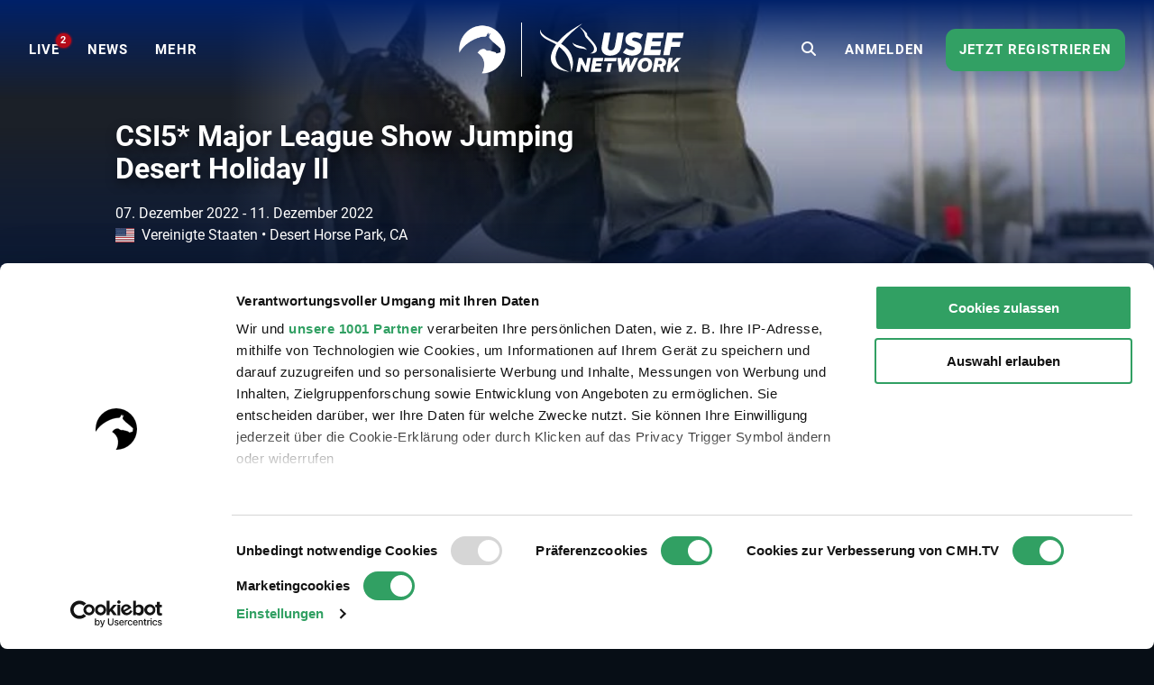

--- FILE ---
content_type: text/html; charset=UTF-8
request_url: https://www.clipmyhorse.tv/de_DE/events/9834/csi5-major-league-show-jumping-desert-holiday-ii
body_size: 10570
content:
<!DOCTYPE html>

<html lang="de-DE" >
    <head>
        <title>Live Stream - CSI5* Major League Show Jumping Desert Holiday II - 2022 | Videos, Live Streams, Films and Shows | ClipMyHorse.TV </title>
        <meta charset="utf-8">
        <meta http-equiv="X-UA-Compatible" content="IE=edge">
        <meta name="viewport" content="width=device-width, initial-scale=1, minimum-scale=1, maximum-scale=1, user-scalable=no">
        <meta name="theme-color" content="#171f28">
        <!-- iOS smart banner -->
        <meta name="apple-itunes-app" content="app-id=418795883"/>
        <!-- end iOS smart banner -->
        <!-- Google site verification for Search Console -->
        <meta name="google-site-verification" content="MkK0S-IHI4YQa7mxg_XR7ffXI_P1QKtk-0tM-5NgC70" />
        <!-- end Google site verification for Search Console -->
                    <meta name="description" content="CSI5* Major League Show Jumping Desert Holiday II - 2022 im Live Stream und im Archiv auf ClipMyHorse.TV ansehen. Ihr Reitsportsender im Internet.">
            <!-- open graph -->
                        <meta property="og:type" content="article" />
                <meta property="og:title" content="CSI5* Major League Show Jumping Desert Holiday II - 2022" />
                <meta property="og:description" content="CSI5* Major League Show Jumping Desert Holiday II - 2022 im Live Stream und im Archiv auf ClipMyHorse.TV ansehen. Ihr Reitsportsender im Internet." />
                <meta property="og:image" content="https://images.cdn.clipmyhorse.tv/event/027499b086b1ae8aa9f099379cce828329584569.jpg?p=default_mobile" />
                <meta property="fb:app_id" content="725589357613886" />
                <meta property="og:locale" content="de_DE" />
                <meta property="og:site_name" content="ClipMyHorse.TV" />
                <meta property="og:image:width" content="472" />
                <meta property="og:image:height" content="307" />
                <meta property="og:url" content="https://www.clipmyhorse.tv/events/9834/csi5-major-league-show-jumping-desert-holiday-ii" />
    
        <!-- end open graph -->

        <!-- alternate languages -->
                            <meta property="og:locale:alternate" content="en_GB" />
                <meta property="og:locale:alternate" content="en_US" />
                <meta property="og:locale:alternate" content="en_AU" />
                <meta property="og:locale:alternate" content="en_EU" />
                <meta property="og:locale:alternate" content="de_AT" />
                <meta property="og:locale:alternate" content="de_CH" />
                <meta property="og:locale:alternate" content="nl_NL" />
                <meta property="og:locale:alternate" content="nl_BE" />
                <meta property="og:locale:alternate" content="fr_FR" />
                <meta property="og:locale:alternate" content="fr_BE" />
                <meta property="og:locale:alternate" content="fr_CH" />
                <meta property="og:locale:alternate" content="sv_SE" />
                <meta property="og:locale:alternate" content="da_DK" />
                <meta property="og:locale:alternate" content="ru_RU" />
                <meta property="og:locale:alternate" content="nn_NO" />
                <meta property="og:locale:alternate" content="es_ES" />
                <meta property="og:locale:alternate" content="es_MX" />
                <meta property="og:locale:alternate" content="cs_CZ" />
                <meta property="og:locale:alternate" content="sk_SK" />
                <meta property="og:locale:alternate" content="hu_HU" />
                <meta property="og:locale:alternate" content="pt_PT" />
                <meta property="og:locale:alternate" content="pt_BR" />
                <meta property="og:locale:alternate" content="pl_PL" />
                <meta property="og:locale:alternate" content="sl_SI" />
                <meta property="og:locale:alternate" content="fi_FI" />
    
            <link rel="alternate" href="https://www.clipmyhorse.tv/de_DE/events/9834/csi5-major-league-show-jumping-desert-holiday-ii" hreflang="de-DE" />
    <link rel="alternate" href="https://www.clipmyhorse.tv/nl_NL/events/9834/csi5-major-league-show-jumping-desert-holiday-ii" hreflang="nl-NL" />
    <link rel="alternate" href="https://www.clipmyhorse.tv/en_GB/events/9834/csi5-major-league-show-jumping-desert-holiday-ii" hreflang="en-GB" />
    <link rel="alternate" href="https://www.clipmyhorse.tv/fr_FR/events/9834/csi5-major-league-show-jumping-desert-holiday-ii" hreflang="fr-FR" />
    <link rel="alternate" href="https://www.clipmyhorse.tv/nl_BE/events/9834/csi5-major-league-show-jumping-desert-holiday-ii" hreflang="nl-BE" />
    <link rel="alternate" href="https://www.clipmyhorse.tv/fr_BE/events/9834/csi5-major-league-show-jumping-desert-holiday-ii" hreflang="fr-BE" />
    <link rel="alternate" href="https://www.clipmyhorse.tv/de_AT/events/9834/csi5-major-league-show-jumping-desert-holiday-ii" hreflang="de-AT" />
    <link rel="alternate" href="https://www.clipmyhorse.tv/de_CH/events/9834/csi5-major-league-show-jumping-desert-holiday-ii" hreflang="de-CH" />
    <link rel="alternate" href="https://www.clipmyhorse.tv/fr_CH/events/9834/csi5-major-league-show-jumping-desert-holiday-ii" hreflang="fr-CH" />
    <link rel="alternate" href="https://www.clipmyhorse.tv/sv_SE/events/9834/csi5-major-league-show-jumping-desert-holiday-ii" hreflang="sv-SE" />
    <link rel="alternate" href="https://www.clipmyhorse.tv/en_EU/events/9834/csi5-major-league-show-jumping-desert-holiday-ii" hreflang="x-default" />
    <link rel="alternate" href="https://www.clipmyhorse.tv/da_DK/events/9834/csi5-major-league-show-jumping-desert-holiday-ii" hreflang="da-DK" />
    <link rel="alternate" href="https://www.clipmyhorse.tv/ru_RU/events/9834/csi5-major-league-show-jumping-desert-holiday-ii" hreflang="ru-RU" />
    <link rel="alternate" href="https://www.clipmyhorse.tv/en_US/events/9834/csi5-major-league-show-jumping-desert-holiday-ii" hreflang="en-US" />
    <link rel="alternate" href="https://www.clipmyhorse.tv/en_AU/events/9834/csi5-major-league-show-jumping-desert-holiday-ii" hreflang="en-AU" />
    <link rel="alternate" href="https://www.clipmyhorse.tv/nn_NO/events/9834/csi5-major-league-show-jumping-desert-holiday-ii" hreflang="nn-NO" />
    <link rel="alternate" href="https://www.clipmyhorse.tv/es_ES/events/9834/csi5-major-league-show-jumping-desert-holiday-ii" hreflang="es-ES" />
    <link rel="alternate" href="https://www.clipmyhorse.tv/es_MX/events/9834/csi5-major-league-show-jumping-desert-holiday-ii" hreflang="es-MX" />
    <link rel="alternate" href="https://www.clipmyhorse.tv/cs_CZ/events/9834/csi5-major-league-show-jumping-desert-holiday-ii" hreflang="cs-CZ" />
    <link rel="alternate" href="https://www.clipmyhorse.tv/sk_SK/events/9834/csi5-major-league-show-jumping-desert-holiday-ii" hreflang="sk-SK" />
    <link rel="alternate" href="https://www.clipmyhorse.tv/hu_HU/events/9834/csi5-major-league-show-jumping-desert-holiday-ii" hreflang="hu-HU" />
    <link rel="alternate" href="https://www.clipmyhorse.tv/pt_PT/events/9834/csi5-major-league-show-jumping-desert-holiday-ii" hreflang="pt-PT" />
    <link rel="alternate" href="https://www.clipmyhorse.tv/pt_BR/events/9834/csi5-major-league-show-jumping-desert-holiday-ii" hreflang="pt-BR" />
    <link rel="alternate" href="https://www.clipmyhorse.tv/pl_PL/events/9834/csi5-major-league-show-jumping-desert-holiday-ii" hreflang="pl-PL" />
    <link rel="alternate" href="https://www.clipmyhorse.tv/sl_SI/events/9834/csi5-major-league-show-jumping-desert-holiday-ii" hreflang="sl-SI" />
    <link rel="alternate" href="https://www.clipmyhorse.tv/fi_FI/events/9834/csi5-major-league-show-jumping-desert-holiday-ii" hreflang="fi-FI" />

                <!-- end alternate languages -->
        <link rel="shortcut icon" sizes="16x16 24x24 32x32 48x48 64x64" href="/res/favicon-106c9bb59ece393a5310f1b45917e967.ico">
        <link rel="apple-touch-icon" href="/apple-touch-icon.png">
        <link rel="icon" type="image/png" sizes="512x512"  href="/android-chrome-512x512.png">
        <link rel="icon" type="image/png" sizes="192x192"  href="/android-chrome-192x192.png">
        <meta name="msapplication-TileImage" content="/ms-icon-144x144.png">
        <link rel="stylesheet" href="/res/vendor-7b07f9dcd2d2f7d16294.css">
        <link rel="stylesheet" href="/res/cmh_styles-0fcb12f69418615f6ff8.css">
        
        <!-- cmh google package -->
        <script>
    dataLayer = [];
    dataLayer.push({"eventInformation":{"selected_language":"de","event_id":9834,"event_country":"us","event_discipline":"Show Jumping","event_discipline_name":"Show Jumping","content_origin":"usef"},"siteInformation":{"call_from":"Events","language":"de","country":"DE","features":{"academy":"not evaluated","usef":"not evaluated","cookie_consent":"not evaluated","ical_button":"not evaluated","reappointable_payments":"not evaluated","video_horse_search_badge":"not evaluated","search_completion_suggestion":"not evaluated","fei":"not evaluated","paypal_payment":"not evaluated","mux_data_integration":"not evaluated","hide_trial_text":"not evaluated","news":"not evaluated","continue_watching":"not evaluated","search_counter":"not evaluated"}},"subscriptionInformation":{"trial_started_at":null},"userInformation":{"user_status":"unregistered","user_email":null,"pseudo_user_email":null,"is_ad_free":false,"user_origin":["cmh"]},"playerInformation":{"type":"none","mode":"none","started":0,"completed":0,"bitrate":0}});

    </script>
        <!-- cmh google package -->

                    <!-- Cookie consent -->
                                        
            <script data-cookieconsent="ignore">
                window.dataLayer = window.dataLayer || [];

                function gtag() {
                    dataLayer.push(arguments);
                }

                // EU-specific settings
                gtag('consent', 'default', {
                    'ad_personalization': 'denied',
                    'ad_storage': 'denied',
                    'ad_user_data': 'denied',
                    'analytics_storage': 'denied',
                    'functionality_storage': 'denied',
                    'personalization_storage': 'denied',
                    'region': [
                        'GB','AT','BE','BG','CH','CY','DE','DK','EE','ES','FI',
                        'FR','GG','GR','HR','HU','IE','IM','IT','JE','LT','LU',
                        'LV','MT','NL','PL','PT','RO','SE','SI','SK'
                    ],
                    'wait_for_update': 500,
                });

                // Default settings
                gtag('consent', 'default', {
                    'ad_personalization': 'granted',
                    'ad_storage': 'granted',
                    'ad_user_data': 'granted',
                    'analytics_storage': 'granted',
                    'functionality_storage': 'granted',
                    'personalization_storage': 'granted',
                    'security_storage': 'granted',
                    'wait_for_update': 500,
                });

                gtag('set', 'ads_data_redaction', true);
                gtag('set', 'url_passthrough', false);
            </script>
            <script
                id="Cookiebot"
                src="https://consent.cookiebot.com/uc.js"
                data-cbid="8adfa359-a14d-4bd2-9dd7-5514251af62b"
                data-framework="TCFv2.2"
                data-culture="DE"
                type="text/javascript"
                async
            ></script>
            <!-- End Cookie consent -->

            <!-- Google Tag Manager v2 -->
            <script>(function(w,d,s,l,i){w[l]=w[l]||[];w[l].push({'gtm.start':
            new Date().getTime(),event:'gtm.js'});var f=d.getElementsByTagName(s)[0],
            j=d.createElement(s),dl=l!='dataLayer'?'&l='+l:'';j.async=true;j.src=
            'https://track.clipmyhorse.tv/gtm.js?id='+i+dl;f.parentNode.insertBefore(j,f);
            })(window,document,'script','dataLayer','GTM-523NFLMC');</script>
            <!-- End Google Tag Manager -->

            <!-- Google Tag Manager -->
            <script type="text/javascript">
            (function(w,d,s,l,i,a,p){w[l]=w[l]||[];w[l].push({'gtm.start':
                    new Date().getTime(),event:'gtm.js'});var f=d.getElementsByTagName(s)[0],
                    j=d.createElement(s),dl=l!='dataLayer'?'&l='+l:'';j.async=true;j.src=
                    'https://www.googletagmanager.com/gtm.js?id='+i+dl+ '&gtm_auth='+a+'&gtm_preview='+p+'&gtm_cookies_win=x';f.parentNode.insertBefore(j,f);
                })(window,document,'script','dataLayer','GTM-KLTQZ6N','AA4MADPfh3CjrZOmidAiSA','env-2');
            </script>
            <!-- End Google Tag Manager -->

            <!-- Customer IO -->
            <script id="customerIO" type="text/javascript">
                !function(){var i="cioanalytics", analytics=(window[i]=window[i]||[]);if(!analytics.initialize)if(analytics.invoked)window.console&&console.error&&console.error("Snippet included twice.");else{analytics.invoked=!0;analytics.methods=["trackSubmit","trackClick","trackLink","trackForm","pageview","identify","reset","group","track","ready","alias","debug","page","once","off","on","addSourceMiddleware","addIntegrationMiddleware","setAnonymousId","addDestinationMiddleware"];analytics.factory=function(e){return function(){var t=Array.prototype.slice.call(arguments);t.unshift(e);analytics.push(t);return analytics}};for(var e=0;e<analytics.methods.length;e++){var key=analytics.methods[e];analytics[key]=analytics.factory(key)}analytics.load=function(key,e){var t=document.createElement("script");t.type="text/javascript";t.async=!0;t.setAttribute('data-global-customerio-analytics-key', i);t.src="https://cdp-eu.customer.io/v1/analytics-js/snippet/" + key + "/analytics.min.js";var n=document.getElementsByTagName("script")[0];n.parentNode.insertBefore(t,n);analytics._writeKey=key;analytics._loadOptions=e};analytics.SNIPPET_VERSION="4.15.3";
                    analytics.load(
                    "528cd2dcc5494bb753d7",
                     {
                       "integrations": {
                         "Customer.io In-App Plugin": {
                           anonymousInApp: true
                         }
                       }
                     }
                    );
                    analytics.page();
                }}();
            </script>
        <!-- End Customer IO -->
                <!-- Unbounce -->
        <script
          type="text/plain"
          data-cookieconsent="marketing"
          src="https://00f2df1c85694427ba77879c562307b3.js.ubembed.com"
          async
        ></script>
        <!-- End Unbounce -->
        <!-- additional google publisher tags -->
                <!-- end additional google publisher tags -->

        <link rel="manifest" href="/manifest.json" />
    </head>

    <body class="route_event_detail usef  scroll-up">
    <!-- Google Tag Manager (noscript) -->
    <noscript><iframe src="https://www.googletagmanager.com/ns.html?id=GTM-523NFLMC"
    height="0" width="0" style="display:none;visibility:hidden"></iframe></noscript>
    <!-- End Google Tag Manager (noscript) -->

    <div id="cmh-root" v-cloak>
        
        <cmh-alert-text></cmh-alert-text>
        <wrapper-paywall
            main_title="ClipMyHorse.TV"
            route_register_choose_url="/de_DE/register"
            route_login_url="/de_DE/login"
            trans_description="Bis hierhin konnten Sie uns ohne Anmeldung testen"
            trans_headline="Wähle eine Mitgliedschaft"
            trans_info_1="Unbegrenzt Videos schauen auf allen Geräten"
            trans_info_2="Alle Videos in Vollbild und hoher Auflösung"
            trans_info_3="Uneingeschränkter Zugang zur Mediathek und Academy"
            trans_btn_try_free="30 Tage kostenlos testen"
            trans_btn_register_now="Jetzt registrieren"
            trans_text_has_account="Du hast schon eine Premium-Mitgliedschaft oder einen Season Pass?"
            trans_btn_login="Jetzt anmelden"
            hide-trial-text="true"
        ></wrapper-paywall>

        <div id="continue-watching">
			<continue-watching-popover :translations="{&quot;lastEvent&quot;:&quot;Schauen Sie sich das letzte Event weiter an&quot;,&quot;lastVideo&quot;:&quot;Schauen Sie sich das letzte Video weiter an&quot;}"/>
	</div>


                    
<navbar inline-template live-count-url="/de_DE/live_count" current-country="de">
    
    <nav class="nav-desktop " :class="{ 'nav-opened': navOpened, 'scroll-up': scrolled  <  200 }">
                    <div class="nav-toggle">
                <button class="nav-toggle-btn" @click="toggleNavMobile($event)"></button>
            </div>

            <div class="nav-sidebar" v-click-outside="closeNavMobile">
                <div class="wrapper-sidebar">
                    <div class="menu-sidebar">
                        <ul class="nav-left">
                            <li class="nav-item nav-home">
                                <a href="/de_DE/">
                                    <i class="fa fa-home"></i>
                                    <span>Home</span>
                                </a>
                            </li>

                                                            
                        <li class="nav-item nav-on_air ">
                <a
                    href="/de_DE/onair"
                    target="_self"
                    qa-on="click"
                    qa-event-category="top_navigation"
                    qa-event-label="on_air"
                >
                                                            <span>LIVE</span>
                                            <div class="nav-on_air-indicator"></div>
                                    </a>
            </li>
                                
                        <li class="nav-item nav-news ">
                <a
                    href="/de_DE/news"
                    target="_self"
                    qa-on="click"
                    qa-event-category="top_navigation"
                    qa-event-label="news"
                >
                                                            <span>NEWS</span>
                                    </a>
            </li>
                                
                        <li class="nav-item nav-events ">
                <a
                    href="/de_DE/events"
                    target="_self"
                    qa-on="click"
                    qa-event-category="top_navigation"
                    qa-event-label="events"
                >
                                                            <span>Events</span>
                                    </a>
            </li>
                                
                        <li class="nav-item nav-archive ">
                <a
                    href="/de_DE/archive"
                    target="_self"
                    qa-on="click"
                    qa-event-category="top_navigation"
                    qa-event-label="archive"
                >
                                                            <span>MEDIATHEK</span>
                                    </a>
            </li>
                                
                        <li class="nav-item nav-fei ">
                <a
                    href="/de_DE/fei-tv"
                    target="_self"
                    qa-on="click"
                    qa-event-category="top_navigation"
                    qa-event-label="fei"
                >
                                            <span class="icon-fei"></span>
                                                            <span>FEI.TV</span>
                                    </a>
            </li>
                                
                        <li class="nav-item nav-academy ">
                <a
                    href="/de_DE/academy"
                    target="_self"
                    qa-on="click"
                    qa-event-category="top_navigation"
                    qa-event-label="academy"
                >
                                                            <span>ACADEMY</span>
                                    </a>
            </li>
                                
                        <li class="nav-item nav-auction ">
                <a
                    href="/de_DE/auction"
                    target="_self"
                    qa-on="click"
                    qa-event-category="top_navigation"
                    qa-event-label="auction"
                >
                                                            <span>Auktionen</span>
                                    </a>
            </li>
                                
                        <li class="nav-item nav-marketplace ">
                <a
                    href="https://marketplace.clipmyhorse.tv/ "
                    target="_blank"
                    qa-on="click"
                    qa-event-category="top_navigation"
                    qa-event-label="marketplace"
                >
                                                            <span>Marketplace</span>
                                    </a>
            </li>
            
                        </ul>

                            
                        <ul class="nav-left">
                                                            <li class="nav-item nav-login">
                                    <a href="/de_DE/login">
                                    <span>Anmelden</span>
                                    </a>
                                </li>
                                                    </ul>

                                                    <div class="try-it-for-free" qa-show="show" qa-event-category="upselling" qa-event-label="menu">
                                
                                <a class="button"
                                    href="/de_DE/register"
                                    qa-on="click"
                                    qa-event-category="upselling"
                                    qa-event-label="menu_info"
                                >Mehr Informationen</a>
                                <a class="button"
                                    href="/de_DE/register"
                                    qa-on="click"
                                    qa-event-category="upselling"
                                    qa-event-label="menu_trial"
                                    v-register-link
                                >
                                                                            Jetzt registrieren
                                                                    </a>
                            </div>
                                            </div>
                </div>
            </div>

            <ul class="nav-left de_de" :class="getNavVersion">
                                                
                        <li class="nav-item nav-on_air ">
                <a
                    href="/de_DE/onair"
                    target="_self"
                    qa-on="click"
                    qa-event-category="top_navigation"
                    qa-event-label="on_air"
                >
                                                            <span>LIVE</span>
                                            <div class="nav-on_air-indicator"></div>
                                    </a>
            </li>
                                
                        <li class="nav-item nav-news ">
                <a
                    href="/de_DE/news"
                    target="_self"
                    qa-on="click"
                    qa-event-category="top_navigation"
                    qa-event-label="news"
                >
                                                            <span>NEWS</span>
                                    </a>
            </li>
                                
                        <li class="nav-item nav-events ">
                <a
                    href="/de_DE/events"
                    target="_self"
                    qa-on="click"
                    qa-event-category="top_navigation"
                    qa-event-label="events"
                >
                                                            <span>Events</span>
                                    </a>
            </li>
                                
                        <li class="nav-item nav-archive ">
                <a
                    href="/de_DE/archive"
                    target="_self"
                    qa-on="click"
                    qa-event-category="top_navigation"
                    qa-event-label="archive"
                >
                                                            <span>MEDIATHEK</span>
                                    </a>
            </li>
                                
                        <li class="nav-item nav-fei ">
                <a
                    href="/de_DE/fei-tv"
                    target="_self"
                    qa-on="click"
                    qa-event-category="top_navigation"
                    qa-event-label="fei"
                >
                                            <span class="icon-fei"></span>
                                                            <span>FEI.TV</span>
                                    </a>
            </li>
                                
                        <li class="nav-item nav-academy ">
                <a
                    href="/de_DE/academy"
                    target="_self"
                    qa-on="click"
                    qa-event-category="top_navigation"
                    qa-event-label="academy"
                >
                                                            <span>ACADEMY</span>
                                    </a>
            </li>
                                
                        <li class="nav-item nav-auction ">
                <a
                    href="/de_DE/auction"
                    target="_self"
                    qa-on="click"
                    qa-event-category="top_navigation"
                    qa-event-label="auction"
                >
                                                            <span>Auktionen</span>
                                    </a>
            </li>
                                
                        <li class="nav-item nav-marketplace ">
                <a
                    href="https://marketplace.clipmyhorse.tv/ "
                    target="_blank"
                    qa-on="click"
                    qa-event-category="top_navigation"
                    qa-event-label="marketplace"
                >
                                                            <span>Marketplace</span>
                                    </a>
            </li>
            

                <li
                    class="nav-item nav-more"
                    :class="{ active: navMoreOpened }"
                    @mouseover="navMoreOpened = true"
                    @mouseleave="navMoreOpened = false"
                >
                    <a href="#">
                        <span>MEHR</span>
                    </a>

                    <div class="dropdown">
                        <ul>
                                                            
                        <li class="nav-item nav-on_air ">
                <a
                    href="/de_DE/onair"
                    target="_self"
                    qa-on="click"
                    qa-event-category="top_navigation"
                    qa-event-label="on_air"
                >
                                                            <span>LIVE</span>
                                            <div class="nav-on_air-indicator"></div>
                                    </a>
            </li>
                                
                        <li class="nav-item nav-news ">
                <a
                    href="/de_DE/news"
                    target="_self"
                    qa-on="click"
                    qa-event-category="top_navigation"
                    qa-event-label="news"
                >
                                                            <span>NEWS</span>
                                    </a>
            </li>
                                
                        <li class="nav-item nav-events ">
                <a
                    href="/de_DE/events"
                    target="_self"
                    qa-on="click"
                    qa-event-category="top_navigation"
                    qa-event-label="events"
                >
                                                            <span>Events</span>
                                    </a>
            </li>
                                
                        <li class="nav-item nav-archive ">
                <a
                    href="/de_DE/archive"
                    target="_self"
                    qa-on="click"
                    qa-event-category="top_navigation"
                    qa-event-label="archive"
                >
                                                            <span>MEDIATHEK</span>
                                    </a>
            </li>
                                
                        <li class="nav-item nav-fei ">
                <a
                    href="/de_DE/fei-tv"
                    target="_self"
                    qa-on="click"
                    qa-event-category="top_navigation"
                    qa-event-label="fei"
                >
                                            <span class="icon-fei"></span>
                                                            <span>FEI.TV</span>
                                    </a>
            </li>
                                
                        <li class="nav-item nav-academy ">
                <a
                    href="/de_DE/academy"
                    target="_self"
                    qa-on="click"
                    qa-event-category="top_navigation"
                    qa-event-label="academy"
                >
                                                            <span>ACADEMY</span>
                                    </a>
            </li>
                                
                        <li class="nav-item nav-auction ">
                <a
                    href="/de_DE/auction"
                    target="_self"
                    qa-on="click"
                    qa-event-category="top_navigation"
                    qa-event-label="auction"
                >
                                                            <span>Auktionen</span>
                                    </a>
            </li>
                                
                        <li class="nav-item nav-marketplace ">
                <a
                    href="https://marketplace.clipmyhorse.tv/ "
                    target="_blank"
                    qa-on="click"
                    qa-event-category="top_navigation"
                    qa-event-label="marketplace"
                >
                                                            <span>Marketplace</span>
                                    </a>
            </li>
            
                        </ul>
                    </div>
                </li>
            </ul>
        
        <div class="nav-center">
                        
                                        
            
            
            <nav-logo
                                    href="/de_DE/"
                                title="ClipMyHorse.TV"
                                :extra-logo="{&quot;class&quot;:&quot;logo-usef&quot;,&quot;href&quot;:&quot;\/de_DE\/usef&quot;,&quot;title&quot;:&quot;USEF Network&quot;}"
                            >
            </nav-logo>
        </div>

                    <ul class="nav-right">
                                    <li class="nav-search-redirect">
                        <a class="toggle-icon" href="/de_DE/search"><i class="fa fa-search"></i></a>
                    </li>
                
                                    <li class="nav-item nav-login">
                        <a href="/de_DE/login">
                            <span>Anmelden</span>
                        </a>
                    </li>
                    <li class="nav-item nav-try-free" qa-show="show" qa-event-category="upselling" qa-event-label="menu" >
                        <a href="/de_DE/register"
                        qa-on="click"
                        qa-event-category="upselling"
                        qa-event-label="menu_trial"
                        v-register-link
                        >
                                                    Jetzt registrieren
                                            </a>
                    </li>
                            </ul>

            <div class="nav-search-mobile" :class="{'is-active': mobileSearchOpen}">
                <form v-if="mobileSearchOpen" action="/de_DE/search" class="search-box-mobile">
                    <search-input
                        class="mobileSearch"
                        placeholder="Events, Pferde und Reiter finden"
                        value=""
                        :autosuggest-enabled="true"
                        :show-quota="false"
                        :translations="&#x7B;&quot;last_searches_header&quot;&#x3A;&quot;Ihre&#x20;letzten&#x20;Suchbegriffe&quot;,&quot;suggestions_header&quot;&#x3A;&quot;Suchvorschl&#x5C;u00e4ge&quot;,&quot;search_quota_tooltip&quot;&#x3A;&quot;Ihre&#x20;ClipMyHorse.TV&#x20;Premium-Mitgliedschaft&#x20;beinhaltet&#x20;&#x7B;limit&#x7D;&#x20;Suchanfragen&#x20;pro&#x20;Monat.&#x20;Wir&#x20;ber&#x5C;u00fccksichtigen&#x20;nur&#x20;Suchanfragen,&#x20;die&#x20;zu&#x20;einer&#x20;erfolgreichen&#x20;Videowiedergabe&#x20;oder&#x20;Pferdeprofilseiten&#x20;f&#x5C;u00fchren.&#x20;Wenn&#x20;Sie&#x20;das&#x20;Limit&#x20;erreichen&#x20;und&#x20;mehr&#x20;Suchanfragen&#x20;ben&#x5C;u00f6tigen,&#x20;k&#x5C;u00f6nnen&#x20;Sie&#x20;auf&#x20;unsere&#x20;ClipMyHorse.TV&#x20;Unlimited-Mitgliedschaft&#x20;upgraden&#x20;und&#x20;unbegrenzt&#x20;Suchanfragen&#x20;erhalten.&quot;,&quot;search_counter&quot;&#x3A;&quot;Z&#x5C;u00e4hler&#x20;durchsuchen&quot;&#x7D;"
                    ></search-input>
                </form>

                <div class="search-bar-ads">
                    
    <div id="ad-leaderboard-0" data-ad-inventory="website_banner" class="website_banner"></div>

                </div>

                <div @click="toggleMobileSearch" class="toggle-icon"><i class="fa" :class="mobileSearchOpen ? 'fa-close' :'fa-search'"></i></div>
            </div>

                        </nav>
</navbar>

        
        
        <div class="top-banner">
                    </div>

                                                        
                <cmh-scouting-count-tracker></cmh-scouting-count-tracker>
        <content>
                <div id="event-detail">

                    <events-detail-header v-slot="{toggleText, textExpanded, active, breakLine}">
    
<div class="branding-hero-banner-">
    <div class="hero-banner-background">
        <div class="hero-banner-background__img" style="--hero_banner_image: url('https://images.cdn.clipmyhorse.tv/event/027499b086b1ae8aa9f099379cce828329584569.jpg?p=default_desktop');
            --hero_banner_mobile: url('https://images.cdn.clipmyhorse.tv/event/027499b086b1ae8aa9f099379cce828329584569.jpg?p=event_small');"></div>
    </div>
</div>

    <div class="event-detail-header">
        <div class="event-detail-header__content">
            <div class="event-detail-header__content__info">

                <h1>CSI5* Major League Show Jumping Desert Holiday II</h1>

                <div class="date-location">
                    <div class="date-location__date"> 
                        
<local-date-time timestamp="1670439600" pattern="DD. MMMM YYYY" iso="2022-12-07T20:00:00+01:00" title="2022-12-07T20:00:00+01:00" v-once>
    <span class="local-date-time">2022-12-07T20:00:00+01:00</span>
</local-date-time>
 - 
<local-date-time timestamp="1670724000" pattern="DD. MMMM YYYY" iso="2022-12-11T03:00:00+01:00" title="2022-12-11T03:00:00+01:00" v-once>
    <span class="local-date-time">2022-12-11T03:00:00+01:00</span>
</local-date-time>

                                                <span class="date-location__date__bullet" v-if="!breakLine">
                            &bullet;
                        </span>
                    </div>
                    <div class="date-location__location">
                        <span><i class="flag-icon flag-icon-us"></i>Vereinigte Staaten</span>
                        &bullet;
                        <span>Desert Horse Park, CA</span>
                    </div>
                </div>

                <div class="event-detail-header__content__buttons">

                    
                    
                    
                </div>

                            </div>
        </div>
    </div>
</events-detail-header>

                    


                    <cmh-table-tabs>
                                <cmh-table-tab name="Zeitplan" :selected="true">
                                        <cmh-list title="Grasplatz">
                    <competition-list-widget-item v-slot="{openResults}">
    <cmh-list-item href="/de_DE/ondemand/event/9834/competition/172582/csi5-major-league-show-jumping-desert-holiday-ii/1-000-1-40-two-phase-2">
        <template v-slot:item-left-text>
            <cmh-badge branding="cmh"></cmh-badge>
            Prüfung 2001 •             $1,000 1.40 TWO PHASE 2*            <div class="competition-date">
                
<local-date-time timestamp="1670439600" pattern="dddd, DD.MM.YYYY - HH:mm" iso="2022-12-07T20:00:00+01:00" title="2022-12-07T20:00:00+01:00" v-once>
    <span class="local-date-time">2022-12-07T20:00:00+01:00</span>
</local-date-time>

            </div>

                    </template>

                    <template v-slot:item-right-buttons>
                                    <cmh-button @click.native.prevent="openResults('https://majorleagueshowjumping.com/results-v2/?show=816&amp;id=24687')">
                        <i class="fa fa-trophy fa-lg"></i>
                        Ergebnisse
                    </cmh-button>
                                <div class="button-bar"></div>
                                    <cmh-button href="/de_DE/ondemand/event/9834/competition/172582/csi5-major-league-show-jumping-desert-holiday-ii/1-000-1-40-two-phase-2" type="red">
                        <i class="fa fa-play-circle fa-lg"></i>
                                                    MEDIATHEK
                            <span class="premium-badge">(PREMIUM)</span>
                                            </cmh-button>
                            </template>
            </cmh-list-item>
</competition-list-widget-item>

                    <competition-list-widget-item v-slot="{openResults}">
    <cmh-list-item href="/de_DE/ondemand/event/9834/competition/172583/csi5-major-league-show-jumping-desert-holiday-ii/1-000-dhp-1-40m-5">
        <template v-slot:item-left-text>
            <cmh-badge branding="cmh"></cmh-badge>
            Prüfung 5001 •             $1,000 DHP 1.40m 5*            <div class="competition-date">
                
<local-date-time timestamp="1670454000" pattern="dddd, DD.MM.YYYY - HH:mm" iso="2022-12-08T00:00:00+01:00" title="2022-12-08T00:00:00+01:00" v-once>
    <span class="local-date-time">2022-12-08T00:00:00+01:00</span>
</local-date-time>

            </div>

                    </template>

                    <template v-slot:item-right-buttons>
                                    <cmh-button @click.native.prevent="openResults('https://majorleagueshowjumping.com/results-v2/?show=816&amp;id=24680')">
                        <i class="fa fa-trophy fa-lg"></i>
                        Ergebnisse
                    </cmh-button>
                                <div class="button-bar"></div>
                                    <cmh-button href="/de_DE/ondemand/event/9834/competition/172583/csi5-major-league-show-jumping-desert-holiday-ii/1-000-dhp-1-40m-5" type="red">
                        <i class="fa fa-play-circle fa-lg"></i>
                                                    MEDIATHEK
                            <span class="premium-badge">(PREMIUM)</span>
                                            </cmh-button>
                            </template>
            </cmh-list-item>
</competition-list-widget-item>

                    <competition-list-widget-item v-slot="{openResults}">
    <cmh-list-item href="/de_DE/ondemand/event/9834/competition/172585/csi5-major-league-show-jumping-desert-holiday-ii/37-300-1-45m-table-ii-2">
        <template v-slot:item-left-text>
            <cmh-badge branding="cmh"></cmh-badge>
            Prüfung 2002 •             $37,300 1.45M TABLE II 2*            <div class="competition-date">
                
<local-date-time timestamp="1670518800" pattern="dddd, DD.MM.YYYY - HH:mm" iso="2022-12-08T18:00:00+01:00" title="2022-12-08T18:00:00+01:00" v-once>
    <span class="local-date-time">2022-12-08T18:00:00+01:00</span>
</local-date-time>

            </div>

                    </template>

                    <template v-slot:item-right-buttons>
                                    <cmh-button @click.native.prevent="openResults('https://majorleagueshowjumping.com/results-v2/?show=816&amp;id=24688')">
                        <i class="fa fa-trophy fa-lg"></i>
                        Ergebnisse
                    </cmh-button>
                                <div class="button-bar"></div>
                                    <cmh-button href="/de_DE/ondemand/event/9834/competition/172585/csi5-major-league-show-jumping-desert-holiday-ii/37-300-1-45m-table-ii-2" type="red">
                        <i class="fa fa-play-circle fa-lg"></i>
                                                    MEDIATHEK
                            <span class="premium-badge">(PREMIUM)</span>
                                            </cmh-button>
                            </template>
            </cmh-list-item>
</competition-list-widget-item>

                    <competition-list-widget-item v-slot="{openResults}">
    <cmh-list-item href="/de_DE/ondemand/event/9834/competition/172584/csi5-major-league-show-jumping-desert-holiday-ii/9-000-1-45m-table-2-1-5">
        <template v-slot:item-left-text>
            <cmh-badge branding="cmh"></cmh-badge>
            Prüfung 5002 •             $9,000 1.45M TABLE 2.1 5*            <div class="competition-date">
                
<local-date-time timestamp="1670522400" pattern="dddd, DD.MM.YYYY - HH:mm" iso="2022-12-08T19:00:00+01:00" title="2022-12-08T19:00:00+01:00" v-once>
    <span class="local-date-time">2022-12-08T19:00:00+01:00</span>
</local-date-time>

            </div>

                    </template>

                    <template v-slot:item-right-buttons>
                                    <cmh-button @click.native.prevent="openResults('https://majorleagueshowjumping.com/results-v2/?show=816&amp;id=24681')">
                        <i class="fa fa-trophy fa-lg"></i>
                        Ergebnisse
                    </cmh-button>
                                <div class="button-bar"></div>
                                    <cmh-button href="/de_DE/ondemand/event/9834/competition/172584/csi5-major-league-show-jumping-desert-holiday-ii/9-000-1-45m-table-2-1-5" type="red">
                        <i class="fa fa-play-circle fa-lg"></i>
                                                    MEDIATHEK
                            <span class="premium-badge">(PREMIUM)</span>
                                            </cmh-button>
                            </template>
            </cmh-list-item>
</competition-list-widget-item>

                    <competition-list-widget-item v-slot="{openResults}">
    <cmh-list-item href="/de_DE/ondemand/event/9834/competition/172586/csi5-major-league-show-jumping-desert-holiday-ii/74-200-1-50m-individual-overlay-5">
        <template v-slot:item-left-text>
            <cmh-badge branding="cmh"></cmh-badge>
            Prüfung 5005 •             $74,200 1.50M INDIVIDUAL OVERLAY 5*            <div class="competition-date">
                
<local-date-time timestamp="1670544000" pattern="dddd, DD.MM.YYYY - HH:mm" iso="2022-12-09T01:00:00+01:00" title="2022-12-09T01:00:00+01:00" v-once>
    <span class="local-date-time">2022-12-09T01:00:00+01:00</span>
</local-date-time>

            </div>

                    </template>

                    <template v-slot:item-right-buttons>
                                    <cmh-button @click.native.prevent="openResults('https://majorleagueshowjumping.com/results-v2/?show=816&amp;id=24684')">
                        <i class="fa fa-trophy fa-lg"></i>
                        Ergebnisse
                    </cmh-button>
                                <div class="button-bar"></div>
                                    <cmh-button href="/de_DE/ondemand/event/9834/competition/172586/csi5-major-league-show-jumping-desert-holiday-ii/74-200-1-50m-individual-overlay-5" type="red">
                        <i class="fa fa-play-circle fa-lg"></i>
                                                    MEDIATHEK
                            <span class="premium-badge">(PREMIUM)</span>
                                            </cmh-button>
                            </template>
            </cmh-list-item>
</competition-list-widget-item>

                    <competition-list-widget-item v-slot="{openResults}">
    <cmh-list-item href="/de_DE/ondemand/event/9834/competition/172587/csi5-major-league-show-jumping-desert-holiday-ii/200-000-mlsj-team-competition-5">
        <template v-slot:item-left-text>
            <cmh-badge branding="cmh"></cmh-badge>
            Prüfung 5004 •             $200,000 MLSJ TEAM COMPETITION 5*            <div class="competition-date">
                
<local-date-time timestamp="1670551200" pattern="dddd, DD.MM.YYYY - HH:mm" iso="2022-12-09T03:00:00+01:00" title="2022-12-09T03:00:00+01:00" v-once>
    <span class="local-date-time">2022-12-09T03:00:00+01:00</span>
</local-date-time>

            </div>

                    </template>

                    <template v-slot:item-right-buttons>
                                    <cmh-button @click.native.prevent="openResults('https://majorleagueshowjumping.com/results-v2/?show=816&amp;id=24683')">
                        <i class="fa fa-trophy fa-lg"></i>
                        Ergebnisse
                    </cmh-button>
                                <div class="button-bar"></div>
                                    <cmh-button href="/de_DE/ondemand/event/9834/competition/172587/csi5-major-league-show-jumping-desert-holiday-ii/200-000-mlsj-team-competition-5" type="red">
                        <i class="fa fa-play-circle fa-lg"></i>
                                                    MEDIATHEK
                            <span class="premium-badge">(PREMIUM)</span>
                                            </cmh-button>
                            </template>
            </cmh-list-item>
</competition-list-widget-item>

                    <competition-list-widget-item v-slot="{openResults}">
    <cmh-list-item href="/de_DE/ondemand/event/9834/competition/177929/csi5-major-league-show-jumping-desert-holiday-ii/10-000-1-35m-open-classic">
        <template v-slot:item-left-text>
            <cmh-badge branding="usef"></cmh-badge>
            Prüfung 456 •             $10,000 1.35m Open Classic            <div class="competition-date">
                
<local-date-time timestamp="1670619600" pattern="dddd, DD.MM.YYYY - HH:mm" iso="2022-12-09T22:00:00+01:00" title="2022-12-09T22:00:00+01:00" v-once>
    <span class="local-date-time">2022-12-09T22:00:00+01:00</span>
</local-date-time>

            </div>

                    </template>

                    <template v-slot:item-right-buttons>
                                <div class="button-bar"></div>
                                    <cmh-button href="/de_DE/ondemand/event/9834/competition/177929/csi5-major-league-show-jumping-desert-holiday-ii/10-000-1-35m-open-classic" type="red">
                        <i class="fa fa-play-circle fa-lg"></i>
                                                    MEDIATHEK
                            <span class="premium-badge">(PREMIUM)</span>
                                            </cmh-button>
                            </template>
            </cmh-list-item>
</competition-list-widget-item>

                    <competition-list-widget-item v-slot="{openResults}">
    <cmh-list-item href="/de_DE/ondemand/event/9834/competition/172589/csi5-major-league-show-jumping-desert-holiday-ii/74-200-1-50m-table-2-2-2">
        <template v-slot:item-left-text>
            <cmh-badge branding="cmh"></cmh-badge>
            Prüfung 5003 •             $74,200 1.50M TABLE 2.2 2*            <div class="competition-date">
                
<local-date-time timestamp="1670635800" pattern="dddd, DD.MM.YYYY - HH:mm" iso="2022-12-10T02:30:00+01:00" title="2022-12-10T02:30:00+01:00" v-once>
    <span class="local-date-time">2022-12-10T02:30:00+01:00</span>
</local-date-time>

            </div>

                    </template>

                    <template v-slot:item-right-buttons>
                                    <cmh-button @click.native.prevent="openResults('https://majorleagueshowjumping.com/results-v2/?show=816&amp;id=24682')">
                        <i class="fa fa-trophy fa-lg"></i>
                        Ergebnisse
                    </cmh-button>
                                <div class="button-bar"></div>
                                    <cmh-button href="/de_DE/ondemand/event/9834/competition/172589/csi5-major-league-show-jumping-desert-holiday-ii/74-200-1-50m-table-2-2-2" type="red">
                        <i class="fa fa-play-circle fa-lg"></i>
                                                    MEDIATHEK
                            <span class="premium-badge">(PREMIUM)</span>
                                            </cmh-button>
                            </template>
            </cmh-list-item>
</competition-list-widget-item>

                    <competition-list-widget-item v-slot="{openResults}">
    <cmh-list-item href="/de_DE/ondemand/event/9834/competition/172591/csi5-major-league-show-jumping-desert-holiday-ii/40-000-grand-prix-table-2-2-2">
        <template v-slot:item-left-text>
            <cmh-badge branding="cmh"></cmh-badge>
            Prüfung 2003 •             $40,000 GRAND PRIX TABLE 2.2 2*            <div class="competition-date">
                
<local-date-time timestamp="1670698800" pattern="dddd, DD.MM.YYYY - HH:mm" iso="2022-12-10T20:00:00+01:00" title="2022-12-10T20:00:00+01:00" v-once>
    <span class="local-date-time">2022-12-10T20:00:00+01:00</span>
</local-date-time>

            </div>

                    </template>

                    <template v-slot:item-right-buttons>
                                    <cmh-button @click.native.prevent="openResults('https://majorleagueshowjumping.com/results-v2/?show=816&amp;id=24689')">
                        <i class="fa fa-trophy fa-lg"></i>
                        Ergebnisse
                    </cmh-button>
                                <div class="button-bar"></div>
                                    <cmh-button href="/de_DE/ondemand/event/9834/competition/172591/csi5-major-league-show-jumping-desert-holiday-ii/40-000-grand-prix-table-2-2-2" type="red">
                        <i class="fa fa-play-circle fa-lg"></i>
                                                    MEDIATHEK
                            <span class="premium-badge">(PREMIUM)</span>
                                            </cmh-button>
                            </template>
            </cmh-list-item>
</competition-list-widget-item>

                    <competition-list-widget-item v-slot="{openResults}">
    <cmh-list-item href="/de_DE/ondemand/event/9834/competition/172592/csi5-major-league-show-jumping-desert-holiday-ii/74-200-1-50m-winning-round-5">
        <template v-slot:item-left-text>
            <cmh-badge branding="cmh"></cmh-badge>
            Prüfung 5006 •             $74,200 1.50M WINNING ROUND 5*            <div class="competition-date">
                
<local-date-time timestamp="1670713200" pattern="dddd, DD.MM.YYYY - HH:mm" iso="2022-12-11T00:00:00+01:00" title="2022-12-11T00:00:00+01:00" v-once>
    <span class="local-date-time">2022-12-11T00:00:00+01:00</span>
</local-date-time>

            </div>

                    </template>

                    <template v-slot:item-right-buttons>
                                    <cmh-button @click.native.prevent="openResults('https://majorleagueshowjumping.com/results-v2/?show=816&amp;id=24685')">
                        <i class="fa fa-trophy fa-lg"></i>
                        Ergebnisse
                    </cmh-button>
                                <div class="button-bar"></div>
                                    <cmh-button href="/de_DE/ondemand/event/9834/competition/172592/csi5-major-league-show-jumping-desert-holiday-ii/74-200-1-50m-winning-round-5" type="red">
                        <i class="fa fa-play-circle fa-lg"></i>
                                                    MEDIATHEK
                            <span class="premium-badge">(PREMIUM)</span>
                                            </cmh-button>
                            </template>
            </cmh-list-item>
</competition-list-widget-item>

                    <competition-list-widget-item v-slot="{openResults}">
    <cmh-list-item href="/de_DE/ondemand/event/9834/competition/172593/csi5-major-league-show-jumping-desert-holiday-ii/450-000-mlsj-1-60m-grand-prix-5">
        <template v-slot:item-left-text>
            <cmh-badge branding="cmh"></cmh-badge>
            Prüfung 5007 •             $450,000 MLSJ 1.60M GRAND PRIX 5*            <div class="competition-date">
                
<local-date-time timestamp="1670724000" pattern="dddd, DD.MM.YYYY - HH:mm" iso="2022-12-11T03:00:00+01:00" title="2022-12-11T03:00:00+01:00" v-once>
    <span class="local-date-time">2022-12-11T03:00:00+01:00</span>
</local-date-time>

            </div>

                    </template>

                    <template v-slot:item-right-buttons>
                                    <cmh-button @click.native.prevent="openResults('https://majorleagueshowjumping.com/results-v2/?show=816&amp;id=24686')">
                        <i class="fa fa-trophy fa-lg"></i>
                        Ergebnisse
                    </cmh-button>
                                <div class="button-bar"></div>
                                    <cmh-button href="/de_DE/ondemand/event/9834/competition/172593/csi5-major-league-show-jumping-desert-holiday-ii/450-000-mlsj-1-60m-grand-prix-5" type="red">
                        <i class="fa fa-play-circle fa-lg"></i>
                                                    MEDIATHEK
                            <span class="premium-badge">(PREMIUM)</span>
                                            </cmh-button>
                            </template>
            </cmh-list-item>
</competition-list-widget-item>

            </cmh-list>



                            </cmh-table-tab>
                                        <cmh-table-tab name="Pferdeliste" :selected="false">
                                        <paginated-grid-list
            type="horse-card"
            :data="[]"
            :translations="{&quot;m&quot;:&quot;Mutter&quot;,&quot;f&quot;:&quot;Vater&quot;,&quot;mm&quot;:&quot;Mutter Mutter&quot;,&quot;mf&quot;:&quot;Mutter Vater&quot;,&quot;fm&quot;:&quot;Vater Mutter&quot;,&quot;ff&quot;:&quot;Vater Vater&quot;,&quot;mmm&quot;:&quot;Mutter Mutter Mutter&quot;,&quot;mmf&quot;:&quot;Mutter Mutter Vater&quot;,&quot;mfm&quot;:&quot;Mutter Vater Mutter&quot;,&quot;mff&quot;:&quot;Mutter Vater Vater&quot;,&quot;fmm&quot;:&quot;Vater Mutter Mutter&quot;,&quot;fmf&quot;:&quot;Vater Mutter Vater&quot;,&quot;ffm&quot;:&quot;Vater Vater Mutter&quot;,&quot;fff&quot;:&quot;Vater Vater Vater&quot;,&quot;gender&quot;:&quot;Geschlecht&quot;,&quot;age&quot;:&quot;Alter&quot;,&quot;sport_name&quot;:&quot;Sport Name&quot;,&quot;breed_name&quot;:&quot;Zucht Name&quot;,&quot;for_sale&quot;:&quot;Zu verkaufen&quot;,&quot;more&quot;:&quot;Mehr&quot;,&quot;STALLION&quot;:&quot;Hengst&quot;,&quot;MARE&quot;:&quot;Stute&quot;,&quot;GELDING&quot;:&quot;Wallach&quot;,&quot;horses&quot;:&quot;Pferde&quot;,&quot;with_prices&quot;:&quot;Mit Preisen&quot;,&quot;fix&quot;:&quot;Fester Preis&quot;,&quot;auction&quot;:&quot;Auktionspferde&quot;,&quot;request&quot;:&quot;Auf Anfrage&quot;,&quot;negotiation&quot;:&quot;Verhandelbarer Preis&quot;,&quot;load_more&quot;:&quot;Mehr ...&quot;,&quot;no_data_found&quot;:&quot;No associated data found.&quot;,&quot;submit&quot;:&quot;Filtern&quot;,&quot;filter_section_headline&quot;:&quot;Filter&quot;,&quot;btn_show_more&quot;:&quot;Mehr&quot;,&quot;btn_show_less&quot;:&quot;Weniger&quot;,&quot;DISCIPLINE_FILTER&quot;:&quot;Disziplin&quot;,&quot;HORSE_COLOR_FILTER&quot;:&quot;Farbe&quot;,&quot;HORSE_GENDER_FILTER&quot;:&quot;Geschlecht&quot;,&quot;HORSE_AGE_FILTER&quot;:&quot;Alter&quot;,&quot;HORSE_AGE_FILTER_label_from&quot;:&quot;von&quot;,&quot;HORSE_AGE_FILTER_label_to&quot;:&quot;bis&quot;,&quot;HORSE_HEIGHT_FILTER&quot;:&quot;Gr\u00f6\u00dfe&quot;,&quot;HORSE_HEIGHT_FILTER_label_from&quot;:&quot;von cm&quot;,&quot;HORSE_HEIGHT_FILTER_label_to&quot;:&quot;bis cm&quot;,&quot;HORSE_PRICE_FILTER&quot;:&quot;Preis&quot;,&quot;HORSE_PRICE_FILTER_label_from&quot;:&quot;von \u20ac&quot;,&quot;HORSE_PRICE_FILTER_label_to&quot;:&quot;bis \u20ac&quot;,&quot;HORSE_ON_SALE_FILTER&quot;:&quot;Zum Verkauf&quot;,&quot;HORSE_PRICE_TYPE_FILTER&quot;:&quot;Verkaufsart&quot;,&quot;single_choice_placeholder&quot;:&quot;Beliebig&quot;,&quot;add_your_horse&quot;:&quot;Pferd hinzuf\u00fcgen&quot;}"
            tracking-category="horse_event_card"
            data-url="/de_DE/event/9834/horses"
            :initial-page="-1"
            :is-single-page="false"
    ></paginated-grid-list>

                            </cmh-table-tab>
            </cmh-table-tabs>

        
    </div>
        </content>

                    
<footer id="cmh-footer">
    <div class="footer-grid">
                <div class="footer-cap"><a href="https://help.clipmyhorse.tv" target="_blank">Hilfe</a></div>

                <div class="footer-cap"><a href="/de_DE/contact">Kontakt</a></div>
        <div class="footer-cap country-select"><a href="/de_DE/country_select">Land:&nbsp;Deutschland <span class="flag-icon flag-icon-de"></span><i class="fa fa-caret-down"></i></a></div>
        <div class="footer-cap">
            Social Media
            <a href="https://www.instagram.com/clipmyhorse.tv_de/" target="_blank" rel="noopener" class="fa-stack fa-pull-right" title="Instagram">
    <i class="fa fa-circle fa-stack-2x"></i>
    <i class="fa-brands fa-instagram fa-stack-1x fa-inverse"></i>
</a>

<a href="https://www.youtube.com/user/clipmyhorse" target="_blank" rel="noopener" class="fa-stack fa-pull-right" title="YouTube">
    <i class="fa fa-circle fa-stack-2x"></i>
    <i class="fa-brands fa-youtube fa-stack-1x fa-inverse"></i>
</a>

<a href="https://www.facebook.com/clipmyhorse/" target="_blank" rel="noopener" class="fa-stack fa-pull-right" title="Facebook">
    <i class="fa fa-circle fa-stack-2x"></i>
    <i class="fa-brands fa-facebook-f fa-stack-1x fa-inverse"></i>
</a>

<script type="application/ld+json">
    {
      "@context": "http://schema.org",
      "@type": "Corporation",
      "name": "ClipMyHorse.tv",
      "url": "https://www.clipmyhorse.tv",
      "sameAs": [
        "https://www.facebook.com/clipmyhorse/",
        "https://www.youtube.com/user/clipmyhorse",
        "https://www.instagram.com/clipmyhorse.tv_de/",
        "https://x.com/clipmyhorse"
  ]
}
</script>

        </div>
        <div class="footer-list">
            <ul>
                <li>ClipMyHorse.TV Operations GmbH</li>
                <li>Wandersmannstraße 68</li>
                <li>D-65205 Wiesbaden</li>
            </ul>
        </div>
        <div class="footer-list">
            <ul>
                                <li><a href="/de_DE/imprint">Impressum</a></li>
                <li><a href="/de_DE/newsletter/unsubscribe">Newsletter abmelden</a></li>
                                    <li><a target="_blank" href="https://clipmyhorse.typeform.com/to/UwR4mRtY">Abo Kündigen</a></li>
                
            </ul>
        </div>
        <div class="footer-list">
            <ul>
                <li><a href="/de_DE/terms">AGB</a></li>
                <li><a href="/de_DE/privacy">Datenschutz</a></li>
            </ul>
        </div>
        <div class="footer-list">
            <ul>
                                <li><a href="https://watch.clipmyhorse.tv/ads/de_de" target="_blank" rel="noopener" title="Werbung">Werbung</a>
</li>
                                    <li><a href="https://go.cmh.tv/usef_advertisiing/" target="_blank" rel="noopener" title="USEF Network Advertising">USEF Network Advertising</a></li>
                                <li><a href="http://watch.clipmyhorse.tv/jobs" target="_blank">Jobs</a></li>
            </ul>
        </div>
    </div>
</footer>
            </div>
    <script type="application/json" id="cmh_js_config">
        {"google_tag_manager_container_id":"GTM-KLTQZ6N","google_ad_manager_360_server":"\/21841114852\/","interval_between_commercial_break_spots":5,"search_autosuggest_url":"\/en_EU\/searchcompletions","sentry_dsn":"https:\/\/61ff2678a6534f6489bdf8c2b6c6992b@sentry.io\/4911236","datadog_client_token":"pub1cec895de55e7d29b9d87480ba43549e","mux_client_token":"4ubnvic71itvn18c30tks77rm","segment_write_key":"5803Jh99Zqo21PWwI2rrbpHHt75wcg2j","theoplayer_license":"[base64]","client_api_base_url":"https:\/\/api.clipmyhorse.tv"}
    </script>
    <script type="text/javascript">window.webpackManifest = {
  "cmh.js": "/res/cmh-a4b0a06eefe74a71855c.js",
  "cmh_video.js": "/res/cmh_video-874bf5e4337542435fac.js",
  "cmh_epg.js": "/res/cmh_epg-93b3ffd983f03fbcab61.js",
  "cmh_epg_styles.js": "/res/cmh_epg_styles-cb2114da4c0f5dfbeb4f.js",
  "cmh_styles.js": "/res/cmh_styles-814a2c5216bb8b60550d.js",
  "cmh_res.js": "/res/cmh_res-3cb526809b426ace1566.js",
  "vendor_styles.js": "/res/vendor_styles-b9fe8db0723502a2b2d1.js",
  "vendor_video_styles.js": "/res/vendor_video_styles-236c797453f3fdeaee96.js",
  "external_video_styles.js": "/res/external_video_styles-da092c0c42c0743e0661.js",
  "manifest.js": "/res/manifest-3c918162d026dbbdc723.js",
  "vendor_video.js": "/res/vendor_video-7fc029ad28b3b988f857.js",
  "vendor.js": "/res/vendor-d6ea390767beed9d8c27.js"
};</script>
    <script type="text/javascript" src="/res/manifest-3c918162d026dbbdc723.js"></script>
    <script type="text/javascript" src="/res/vendor-d6ea390767beed9d8c27.js"></script>
        <script type="text/javascript" src="/res/cmh-a4b0a06eefe74a71855c.js"></script>

    <script type="application/ld+json">
    {
      "@context": "http://schema.org",
      "@type": "WebSite",
      "name": "ClipMyHorse.TV",
      "url": "https://www.clipmyhorse.tv/de_DE",
      "potentialAction": {
        "@type": "SearchAction",
        "target": "https://www.clipmyhorse.tv/de_DE/search?q={search_term_string}",
        "query-input": "required name=search_term_string"
      }
    }
    </script>
    </body>
</html>


--- FILE ---
content_type: text/html; charset=utf-8
request_url: https://www.google.com/recaptcha/api2/aframe
body_size: 269
content:
<!DOCTYPE HTML><html><head><meta http-equiv="content-type" content="text/html; charset=UTF-8"></head><body><script nonce="EtiX5Jwh9W_0kBkAHjvgTQ">/** Anti-fraud and anti-abuse applications only. See google.com/recaptcha */ try{var clients={'sodar':'https://pagead2.googlesyndication.com/pagead/sodar?'};window.addEventListener("message",function(a){try{if(a.source===window.parent){var b=JSON.parse(a.data);var c=clients[b['id']];if(c){var d=document.createElement('img');d.src=c+b['params']+'&rc='+(localStorage.getItem("rc::a")?sessionStorage.getItem("rc::b"):"");window.document.body.appendChild(d);sessionStorage.setItem("rc::e",parseInt(sessionStorage.getItem("rc::e")||0)+1);localStorage.setItem("rc::h",'1768844118667');}}}catch(b){}});window.parent.postMessage("_grecaptcha_ready", "*");}catch(b){}</script></body></html>

--- FILE ---
content_type: image/svg+xml
request_url: https://www.clipmyhorse.tv/res/usef_us_blue-333b726ef3e4dd4194e12d6837601f6c.svg
body_size: 606
content:
<?xml version="1.0" encoding="utf-8"?>
<!-- Generator: Adobe Illustrator 27.1.1, SVG Export Plug-In . SVG Version: 6.00 Build 0)  -->
<svg version="1.1" id="Logo" xmlns="http://www.w3.org/2000/svg" xmlns:xlink="http://www.w3.org/1999/xlink" x="0px" y="0px"
	 viewBox="0 0 550.8 157.1" style="enable-background:new 0 0 550.8 157.1;" xml:space="preserve">
<style type="text/css">
	.st0{fill:#FFFFFF;}
</style>
<g>
	<path class="st0" d="M17.1,2.9h42.6l-16,88.9c-0.9,3.9-1.3,8.4-1.3,11.7c0,11.7,7.6,18.4,19.7,18.4c14.5,0,24.2-9.1,28.1-30.5
		l15.6-88.5h42.4l-16.3,92.8c-7.4,42.4-34,61.4-76.1,61.4C22.3,157.1,0,138.7,0,107.8c0-5.8,0.6-13.2,1.9-20.3L17.1,2.9z"/>
	<path class="st0" d="M165.9,107c11.9,8,26.4,13.8,40.2,13.8c11.2,0,18.2-5,18.2-11.7c0-8.4-11-10.6-25.1-15.4
		c-18.6-6.1-39.4-14.7-39.4-43.3c0-28.1,22.7-50.4,61.9-50.4c21,0,41.3,6.9,56.2,15.8l-19,30.7c-13-7.1-25.3-10.4-37.4-10.4
		c-10.6,0-16.9,5-16.9,11.5c0,8,10.4,10.4,23.8,14.7c18.4,6.1,40.4,13.4,40.4,43.5c0,28.8-21,51.3-64.7,51.3
		c-23.4,0-47.4-9.9-61-20.8L165.9,107z"/>
	<path class="st0" d="M306.2,2.9h112.2l-6.5,35.9h-69.6L338,61.9h61.6L394,93h-61.4l-4.5,25.3h70.7l-6.5,35.9H279.4L306.2,2.9z"/>
	<path class="st0" d="M440.3,2.9h110.5l-6.5,35.9h-67.9l-4.8,26h58.8l-6.3,33.5h-58.4l-9.9,56h-42.4L440.3,2.9z"/>
</g>
</svg>


--- FILE ---
content_type: image/svg+xml
request_url: https://www.clipmyhorse.tv/res/usef_white_logo-49e92c1e3f9610ab0345916ef1a523ae.svg
body_size: 2891
content:
<?xml version="1.0" encoding="UTF-8" standalone="no"?>
<!-- Created with Inkscape (http://www.inkscape.org/) -->

<svg
   version="1.1"
   id="svg2"
   xml:space="preserve"
   width="1411.2"
   height="514.62665"
   viewBox="0 0 1411.2 514.62665"
   sodipodi:docname="USEFNetwork22_white.eps"
   xmlns:inkscape="http://www.inkscape.org/namespaces/inkscape"
   xmlns:sodipodi="http://sodipodi.sourceforge.net/DTD/sodipodi-0.dtd"
   xmlns="http://www.w3.org/2000/svg"
   xmlns:svg="http://www.w3.org/2000/svg"><defs
     id="defs6" /><sodipodi:namedview
     id="namedview4"
     pagecolor="#ffffff"
     bordercolor="#666666"
     borderopacity="1.0"
     inkscape:pageshadow="2"
     inkscape:pageopacity="0.0"
     inkscape:pagecheckerboard="0" /><g
     id="g8"
     inkscape:groupmode="layer"
     inkscape:label="ink_ext_XXXXXX"
     transform="matrix(1.3333333,0,0,-1.3333333,0,514.62667)"><g
       id="g10"
       transform="scale(0.1)"><path
         d="m 256.387,3179.87 c 2.551,-148.94 84.492,-254.6 185.129,-348.35 162.539,-151.4 357.297,-253.35 555.113,-348.84 126.711,-61.18 256.011,-117.16 385.651,-171.93 17.7,-7.47 54.36,-2.58 65.02,10.57 352.53,433.98 803.73,746.04 1274.19,1034.05 118.2,72.36 240.45,138.12 364.42,202.32 -517.83,-408.74 -1024.83,-827.92 -1429.36,-1365.18 420.43,-244.02 696.34,-590.32 776.68,-1073.31 45.65,-274.391 5.94,-540.348 -111.56,-800.13 0.05,684.3 -242.79,1251.08 -796.98,1677.71 -183.52,-323.17 -324.26,-648.99 -172.94,-1021.069 99.16,-243.852 295.49,-397.93 522.22,-514.731 104.95,-54.07 216.32,-95.679 339.23,-149.218 -68.72,11.359 -124.12,19.109 -178.92,29.847 -231.94,45.473 -458.3,108.18 -662.46,232.121 -340.9,206.95 -468.011,514.55 -375.882,902.47 53.812,226.53 160.862,428.26 287.622,620.94 10.85,16.5 21.58,33.1 40.83,62.67 -145.91,76.5 -286.25,154.1 -430.117,224.48 -166.554,81.49 -334.855,159.23 -472.949,286.78 -150.601,139.1 -212.125,307.73 -164.937,508.8"
         style="fill:#ffffff;fill-opacity:1;fill-rule:nonzero;stroke:none"
         id="path12" /><path
         d="m 3581.25,1550.38 c 231.8,45.52 352.41,256.47 245.57,467.7 -59.69,117.98 -151.09,221.6 -237.42,323.92 -80.25,95.1 -176.01,176.98 -258.27,270.55 -35.72,40.63 -69.84,93.47 -78.38,145.11 -24.06,145.2 -101.68,260.25 -186.4,372.39 -50.75,67.15 -108.53,129.02 -157.3,201.62 31.64,-22.17 65.67,-41.62 94.51,-66.99 109.99,-96.77 220.92,-192.76 326.12,-294.61 49.28,-47.71 79.24,-109.48 77.56,-184.18 -0.52,-23.99 17.72,-52.63 35.21,-72.13 129.02,-143.72 266.45,-280.42 388.09,-430.03 78.93,-97.07 151.21,-205.71 199.06,-320.59 88.81,-213.23 -26.39,-388.76 -256.52,-411.79 -63.33,-6.34 -127.86,-0.97 -191.83,-0.97"
         style="fill:#ffffff;fill-opacity:1;fill-rule:nonzero;stroke:none"
         id="path14" /><path
         d="m 3372.38,1782.28 c -141.42,98.06 -309.14,86.38 -466.51,118.08 -158.98,32.01 -305.13,90.41 -408.77,222.41 -34.95,44.51 -59.19,97.45 -82.22,151.53 171.67,-150.99 387.34,-186.11 593.81,-243.39 103.01,-28.57 205.16,-60.06 285.48,-134.95 32.54,-30.33 58.57,-67.67 87.54,-101.8 -3.11,-3.96 -6.22,-7.92 -9.33,-11.88"
         style="fill:#ffffff;fill-opacity:1;fill-rule:nonzero;stroke:none"
         id="path16" /><path
         d="m 4541.76,2944.25 h 426.07 l -160.05,-888.91 c -8.63,-38.92 -12.96,-84.33 -12.96,-116.79 0,-116.77 75.69,-183.83 196.81,-183.83 144.91,0 242.22,90.84 281.17,304.95 l 155.72,884.58 h 423.89 l -162.2,-927.83 c -73.54,-423.92 -339.56,-614.23 -761.3,-614.23 -335.24,0 -558.01,183.83 -558.01,493.1 0,58.4 6.49,131.94 19.47,203.32 l 151.39,845.64"
         style="fill:#ffffff;fill-opacity:1;fill-rule:nonzero;stroke:none"
         id="path18" /><path
         d="m 6029.67,1903.95 c 118.94,-80.02 263.87,-138.42 402.29,-138.42 112.46,0 181.67,49.74 181.67,116.8 0,84.35 -110.31,105.98 -250.88,153.56 -186,60.55 -393.63,147.06 -393.63,432.55 0,281.17 227.08,503.94 618.55,503.94 209.79,0 413.08,-69.21 562.34,-157.89 l -190.33,-307.12 c -129.78,71.38 -253.06,103.82 -374.18,103.82 -105.96,0 -168.69,-49.76 -168.69,-114.64 0,-80.02 103.81,-103.8 237.9,-147.05 183.84,-60.58 404.44,-134.12 404.44,-434.73 0,-287.65 -209.78,-512.58 -646.67,-512.58 -233.58,0 -473.65,99.47 -609.91,207.63 l 227.1,294.13"
         style="fill:#ffffff;fill-opacity:1;fill-rule:nonzero;stroke:none"
         id="path20" /><path
         d="m 7433.22,2944.25 h 1122.5 l -64.88,-359.02 h -696.43 l -43.25,-231.43 h 616.4 l -56.24,-311.43 h -614.23 l -45.43,-253.05 H 8358.9 L 8294.02,1430.3 H 7165.04 l 268.18,1513.95"
         style="fill:#ffffff;fill-opacity:1;fill-rule:nonzero;stroke:none"
         id="path22" /><path
         d="m 8774.07,2944.25 h 1105.2 l -64.9,-359.02 h -679.11 l -47.58,-259.54 h 588.27 l -62.7,-335.23 H 9029.28 L 8929.79,1430.3 H 8505.9 l 268.17,1513.95"
         style="fill:#ffffff;fill-opacity:1;fill-rule:nonzero;stroke:none"
         id="path24" /><path
         d="m 2837.54,1245.33 h 209.04 l 271.22,-531.85 92.61,531.85 h 243.45 L 3489.79,319.211 h -214.32 l -265.94,533.18 -91.28,-533.18 h -244.77 l 164.06,926.119"
         style="fill:#ffffff;fill-opacity:1;fill-rule:nonzero;stroke:none"
         id="path26" /><path
         d="m 3797.98,1245.33 h 686.66 l -39.69,-219.62 h -426.02 l -26.46,-141.569 h 377.06 L 4335.14,693.629 H 3959.4 l -27.79,-154.801 h 432.63 l -39.69,-219.617 h -690.63 l 164.06,926.119"
         style="fill:#ffffff;fill-opacity:1;fill-rule:nonzero;stroke:none"
         id="path28" /><path
         d="m 4807.43,894.02 h -11.88 L 4693.6,319.211 h 259.32 l 100.86,574.809 h -246.35"
         style="fill:#ffffff;fill-opacity:1;fill-rule:nonzero;stroke:none"
         id="path30" /><path
         d="m 4571.88,1245.33 -38.37,-224.92 h 284.45 l -0.01,-0.05 h 258 l 0.01,0.05 h 271.22 l 38.37,224.92 h -813.67"
         style="fill:#ffffff;fill-opacity:1;fill-rule:nonzero;stroke:none"
         id="path32" /><path
         d="m 5426.48,1245.33 h 256.67 l 60.86,-550.381 h 2.64 l 248.73,550.381 h 231.53 l 58.22,-550.381 h 2.65 l 256.67,550.381 h 277.83 L 6375.1,319.211 h -259.32 l -59.53,555.68 h -2.65 l -252.7,-555.68 h -254.03 l -120.39,926.119"
         style="fill:#ffffff;fill-opacity:1;fill-rule:nonzero;stroke:none"
         id="path34" /><path
         d="m 7242.88,515.02 c 149.5,0 259.32,149.5 259.32,313.55 0,144.219 -70.12,220.96 -186.55,220.96 -150.82,0 -260.63,-149.51 -260.63,-313.561 0,-144.207 68.79,-220.949 187.86,-220.949 z m 86,747.51 c 243.44,0 437.93,-160.08 437.93,-432.632 0,-275.187 -194.49,-527.886 -538.48,-527.886 -242.12,0 -437.92,160.09 -437.92,432.629 0,275.199 195.8,527.889 538.47,527.889"
         style="fill:#ffffff;fill-opacity:1;fill-rule:nonzero;stroke:none"
         id="path36" /><path
         d="m 8293.28,827.262 c 82.03,0 140.25,50.269 140.25,128.328 0,60.86 -38.38,91.29 -101.88,91.29 H 8186.11 L 8147.74,827.262 Z M 7961.2,1245.33 h 394.26 c 216.98,0 343.99,-112.46 343.99,-280.478 0,-104.524 -42.33,-226.231 -206.39,-284.454 l 85.99,-361.187 h -246.08 l -63.5,328.109 h -10.59 -142.89 l -58.21,-328.109 h -260.64 l 164.06,926.119"
         style="fill:#ffffff;fill-opacity:1;fill-rule:nonzero;stroke:none"
         id="path38" /><path
         d="m 9010.19,538.57 556.46,562.34 142.19,144.42 H 9412.48 L 9069.8,882.828 9133.32,1245.33 H 8874.01 L 8709.94,319.211 h 260.64 l 37.05,214.328 3.41,3.473 -0.85,1.558"
         style="fill:#ffffff;fill-opacity:1;fill-rule:nonzero;stroke:none"
         id="path40" /><path
         d="m 9273.08,624.629 -55.7,-56.289 73.38,-249.129 h 261.95 L 9413.69,766.73 9273.08,624.629"
         style="fill:#ffffff;fill-opacity:1;fill-rule:nonzero;stroke:none"
         id="path42" /></g></g></svg>


--- FILE ---
content_type: application/javascript; charset=utf-8
request_url: https://survey.survicate.com/workspaces/a69dbd2ffce2a7d689c3fb36ba0031b0/web_surveys.js
body_size: 17415
content:
var _sTrackingAlreadyPresent=(typeof window._svd!=='undefined'&&typeof window._svc!=='undefined');var _svc=window._svc||{};var _svd=window._svd||{};_svc.workspaceKey=_svc.workspaceKey||'a69dbd2ffce2a7d689c3fb36ba0031b0';_svc.surveysStaticUrl=_svc.surveysStaticUrl||'https://surveys-static-prd.survicate-cdn.com';_svc.respondentUrl=_svc.respondentUrl||'https://respondent.survicate.com';_svd.flags=_svd.flags||{"async_consumers":true,"disable_sensitive_data_persistence":false,"enforce_user_authentication":false};_svd.surveys=_svd.surveys||[{"id":"62628f80a3e4da35","activated":true,"name":"Manager satisfaction survey","type":"WidgetSurvey","points":[{"id":2634114,"type":"SurveyCta","answer_type":"button_next","content":"Please answer these questions to help our development team create a better product for you and your colleagues 🦄","description":"","settings":{"text":"Start survey","user_tag":"","point_image":null,"display_logic":[],"disclaimer_settings":null,"next_survey_point_id":null,"display_logic_operator":null},"max_path":5},{"id":2634108,"type":"SurveyQuestion","answer_type":"rating","content":"How satisfied are you with the Manager?","description":"","settings":{"logic":[],"shape":"stars","mandatory":true,"screenshot":{"button_enabled":false},"point_image":null,"comment_label":"","display_logic":[],"text_on_the_left":"Very unsatisfied","mandatory_comment":true,"text_on_the_right":"Very satisfied","disclaimer_settings":null,"display_logic_operator":null},"max_path":4,"answers":[{"id":6918487,"type":null,"user_tag":"","next_survey_point_id":null,"possible_answer":"1","add_comment":false},{"id":6918488,"type":null,"user_tag":"","next_survey_point_id":null,"possible_answer":"2","add_comment":false},{"id":6918489,"type":null,"user_tag":"","next_survey_point_id":null,"possible_answer":"3","add_comment":false},{"id":6918490,"type":null,"user_tag":"","next_survey_point_id":null,"possible_answer":"4","add_comment":false},{"id":6918491,"type":null,"user_tag":"","next_survey_point_id":null,"possible_answer":"5","add_comment":false}]},{"id":2634110,"type":"SurveyQuestion","answer_type":"multiple","content":"Do you find the Manager easy to use to carry out your day to day work? ✅","description":"","settings":{"logic":[],"choice":{"max":0,"min":1,"text":""},"mandatory":true,"point_image":null,"comment_label":"","display_logic":[],"mandatory_comment":true,"randomize_answers":false,"disclaimer_settings":null,"next_survey_point_id":null,"randomize_except_last":false,"display_logic_operator":null},"max_path":3,"answers":[{"id":6918497,"type":null,"user_tag":"","next_survey_point_id":null,"possible_answer":"Yes","add_comment":false},{"id":6918498,"type":null,"user_tag":"","next_survey_point_id":null,"possible_answer":"No","add_comment":false}]},{"id":2634112,"type":"SurveyQuestion","answer_type":"text","content":"What new features would you like to see? 👩🏼‍💻","description":"","settings":{"logic":[],"user_tag":"","mandatory":true,"screenshot":{"button_enabled":false},"point_image":null,"display_logic":[],"followup_questions":null,"disclaimer_settings":null,"next_survey_point_id":null,"display_logic_operator":null},"max_path":2,"answers":[{"id":6918502,"type":null,"user_tag":null,"next_survey_point_id":null}]},{"id":2634113,"type":"SurveyQuestion","answer_type":"text","content":"Is there any bugs or broken features you would like to see fixed? 🐞","description":"","settings":{"logic":[],"user_tag":"","mandatory":true,"screenshot":{"button_enabled":false},"point_image":null,"display_logic":[],"followup_questions":null,"disclaimer_settings":null,"next_survey_point_id":null,"display_logic_operator":null},"max_path":1,"answers":[{"id":6918503,"type":null,"user_tag":null,"next_survey_point_id":null}]},{"id":2634105,"type":"SurveyCta","answer_type":"empty","content":"Thanks for sharing! Your input matters a lot! 🙌","description":"","settings":{"link":"","text":"","user_tag":"","point_image":null,"twitter_link":"","display_logic":[],"facebook_link":"","linkedin_link":"","open_new_card":true,"disclaimer_settings":null,"next_survey_point_id":-1,"timeout_display_count":5,"display_logic_operator":null},"max_path":0}],"project_id":1046490,"show_subfooter":false,"links":[{"link":"manager.clipmyhorse.tv/manager","visible":true,"link_type":"contains","regexp_text_pattern":"manager\\.clipmyhorse\\.tv/manager"}],"audiences_ids":[1288783],"theme_id":634292,"global_tags":null,"global_close_tags":null,"integrations":[],"settings":{"events":[],"format":"widget","launch":{"end_at":null,"start_at":null,"responses_limit":200,"responses_period_limit":null,"responses_period_time_frame":"day"},"overlay":null,"messages":{"tooltip":"Please answer our short survey","submit_text":"Submit","thankyou_text":"Thank you for taking part in our survey 🙏🖤","text_placeholder":"Type your answer here...","answer_required_text":"Answer required","dropdown_placeholder":"Type or select an option","navigation_back_text":"Back","screenshot_save_text":"Save","drag_and_draw_tooltip_text":"Click and drag to draw","screenshot_take_tooltip_text":"Take a screenshot","screenshot_delete_tooltip_text":"Delete the screenshot"},"recurring":false,"close_icon":"bottom","show_close":true,"display_all":false,"display_per":null,"appear_method":"immediately","display_delay":0,"has_responses":true,"place_to_show":"right","show_minimize":false,"display_scroll":0,"run_minimalized":false,"survey_language":"en","survey_throttle":30,"recurring_period":86400,"show_progress_bar":true,"close_on_urlchange":false,"display_percentage":100,"navigation_enabled":false,"display_not_engaged":false,"recurring_max_views":null,"recurring_stop_after":null,"is_platform_installed":false,"run_minimalized_mobile":true,"hide_footer":true,"languages":["de"]}},{"id":"c8c116db7157b6bd","activated":true,"name":"Product satisfaction survey (Downloads)","type":"WidgetSurvey","points":[{"id":2573797,"type":"SurveyQuestion","answer_type":"smiley_scale","content":"🦄 How satisfied are you with the download section?","description":"","settings":{"logic":[{"uid":435644771607,"go_to":2573800,"value":[6797712,6797714],"operator":null,"condition":"is_between","order_number":0}],"mandatory":true,"screenshot":{"button_enabled":false},"point_image":null,"comment_label":"","display_logic":[],"text_on_the_left":"Very dissatisfied","mandatory_comment":true,"text_on_the_right":"Very satisfied","disclaimer_settings":null,"display_logic_operator":null},"max_path":3,"answers":[{"id":6797712,"type":null,"user_tag":"","next_survey_point_id":null,"possible_answer":"Extremely unsatisfied","add_comment":false},{"id":6797713,"type":null,"user_tag":"","next_survey_point_id":null,"possible_answer":"Unsatisfied","add_comment":false},{"id":6797714,"type":null,"user_tag":"","next_survey_point_id":null,"possible_answer":"Neutral","add_comment":false},{"id":6797715,"type":null,"user_tag":"","next_survey_point_id":null,"possible_answer":"Happy","add_comment":false},{"id":6797716,"type":null,"user_tag":"","next_survey_point_id":null,"possible_answer":"Extremely happy","add_comment":false}]},{"id":2573798,"type":"SurveyQuestion","answer_type":"text","content":"What do you appreciate the most about the download section?","description":"","settings":{"logic":[],"user_tag":"","mandatory":false,"screenshot":{"button_enabled":false},"point_image":null,"display_logic":[],"followup_questions":null,"disclaimer_settings":null,"next_survey_point_id":null,"display_logic_operator":null},"max_path":2,"answers":[{"id":6797717,"type":null,"user_tag":null,"next_survey_point_id":null}]},{"id":2573799,"type":"SurveyQuestion","answer_type":"text","content":"If anything, what would change about the download section?","description":"","settings":{"logic":[{"uid":151552617922,"go_to":2573801,"value":[],"operator":null,"condition":"has_any_value","order_number":0}],"user_tag":"","mandatory":false,"screenshot":{"button_enabled":false},"point_image":null,"display_logic":[],"followup_questions":null,"disclaimer_settings":null,"next_survey_point_id":null,"display_logic_operator":null},"max_path":1,"answers":[{"id":6797718,"type":null,"user_tag":null,"next_survey_point_id":null}]},{"id":2573800,"type":"SurveyQuestion","answer_type":"text","content":"What would you change about the download section?","description":"Sorry to hear that...","settings":{"logic":[],"user_tag":"","mandatory":true,"screenshot":{"button_enabled":false},"point_image":null,"display_logic":[],"followup_questions":null,"disclaimer_settings":null,"next_survey_point_id":null,"display_logic_operator":null},"max_path":1,"answers":[{"id":6797719,"type":null,"user_tag":null,"next_survey_point_id":null}]},{"id":2573801,"type":"SurveyCta","answer_type":"empty","content":"Thanks for sharing! Your input matters a lot! 🙌","description":"","settings":{"link":"","text":"","user_tag":"","point_image":null,"twitter_link":"","display_logic":[],"facebook_link":"","linkedin_link":"","open_new_card":true,"disclaimer_settings":null,"next_survey_point_id":-1,"timeout_display_count":5,"display_logic_operator":null},"max_path":0}],"project_id":1046490,"show_subfooter":false,"links":[{"link":"/manager/archive/downloads","visible":true,"link_type":"contains","regexp_text_pattern":"/manager/archive/downloads"}],"audiences_ids":[1288783],"theme_id":634292,"global_tags":null,"global_close_tags":null,"integrations":[],"settings":{"events":[],"format":"widget","launch":{"end_at":null,"start_at":null,"responses_limit":null,"responses_period_limit":null,"responses_period_time_frame":null},"overlay":null,"messages":{"tooltip":"Please answer our short survey","submit_text":"Submit","thankyou_text":"Thank you for taking part in our survey 🙏🖤","text_placeholder":"Type your answer here...","answer_required_text":"Answer required","dropdown_placeholder":"Type or select an option","navigation_back_text":"Back","screenshot_save_text":"Save","drag_and_draw_tooltip_text":"Click and drag to draw","screenshot_take_tooltip_text":"Take a screenshot","screenshot_delete_tooltip_text":"Delete the screenshot"},"recurring":false,"close_icon":"bottom","show_close":true,"display_all":false,"display_per":null,"appear_method":"delayed","display_delay":2,"has_responses":true,"place_to_show":"right","show_minimize":false,"display_scroll":0,"run_minimalized":false,"survey_language":"en","survey_throttle":30,"recurring_period":86400,"show_progress_bar":true,"close_on_urlchange":false,"display_percentage":100,"navigation_enabled":false,"display_not_engaged":true,"recurring_max_views":null,"recurring_stop_after":null,"is_platform_installed":false,"run_minimalized_mobile":true,"hide_footer":true,"languages":["de"]}},{"id":"a8901e08a531a7c5","activated":true,"name":"no subscription bought","type":"WidgetSurvey","points":[{"id":3205379,"type":"SurveyQuestion","answer_type":"text","content":"What stopped you from buying a subscription today?","description":"We want to create better offers 🙏","settings":{"mandatory":true,"next_survey_point_id":null,"display_logic_operator":null,"display_logic":[],"logic":[],"user_tag":"","disclaimer_settings":null,"screenshot":{"button_enabled":false},"point_image":null,"followup_questions":null},"max_path":3,"answers":[{"id":8290975,"type":null,"user_tag":null,"next_survey_point_id":null}]},{"id":3205381,"type":"SurveyQuestion","answer_type":"text","content":"Was there anything about the offer that felt unclear or confusing?","description":"","settings":{"mandatory":true,"next_survey_point_id":null,"display_logic_operator":null,"display_logic":[],"logic":[],"user_tag":"","disclaimer_settings":null,"screenshot":{"button_enabled":false},"point_image":null,"followup_questions":null},"max_path":2,"answers":[{"id":8290980,"type":null,"user_tag":null,"next_survey_point_id":null}]},{"id":3205382,"type":"SurveyQuestion","answer_type":"text","content":"What would have convinced you to buy a subscription today?","description":"","settings":{"mandatory":true,"next_survey_point_id":null,"display_logic_operator":null,"display_logic":[],"logic":[],"user_tag":"","disclaimer_settings":null,"screenshot":{"button_enabled":false},"point_image":null,"followup_questions":null},"max_path":1,"answers":[{"id":8290981,"type":null,"user_tag":null,"next_survey_point_id":null}]},{"id":3205384,"type":"SurveyCta","answer_type":"empty","content":"Thank you so much!  🙏","description":"We will consider all your answer in our future offers.","settings":{"link":"","text":"","next_survey_point_id":-1,"display_logic_operator":null,"display_logic":[],"user_tag":"","facebook_link":"","linkedin_link":"","twitter_link":"","timeout_display_count":5,"open_new_card":true,"point_image":null,"disclaimer_settings":null},"max_path":0}],"project_id":1046490,"show_subfooter":false,"links":[{"link":"www.clipmyhorse.tv","visible":true,"link_type":"contains","regexp_text_pattern":"clipmyhorse\\.tv"},{"link":".qa.","visible":false,"link_type":"contains","regexp_text_pattern":"\\.qa\\."},{"link":"stage.","visible":false,"link_type":"contains","regexp_text_pattern":"stage\\."},{"link":"clipmyhorse.tv/manager/","visible":false,"link_type":"contains","regexp_text_pattern":"clipmyhorse\\.tv/manager/"},{"link":"embed","visible":false,"link_type":"contains","regexp_text_pattern":"embed"},{"link":"cockpit","visible":false,"link_type":"contains","regexp_text_pattern":"cockpit"},{"link":"/register","visible":false,"link_type":"contains","regexp_text_pattern":"/register"},{"link":"/success","visible":false,"link_type":"contains","regexp_text_pattern":"/success"}],"audiences_ids":[1666897],"theme_id":329240,"global_tags":null,"global_close_tags":null,"integrations":[],"settings":{"has_responses":true,"format":"widget","is_platform_installed":false,"appear_method":"delayed","close_icon":"bottom","close_on_urlchange":false,"survey_language":"en","display_all":false,"display_delay":2,"display_not_engaged":false,"display_per":null,"display_percentage":100,"display_scroll":0,"navigation_enabled":false,"launch":{"start_at":null,"end_at":null,"responses_limit":null,"responses_period_limit":null,"responses_period_time_frame":null},"messages":{"submit_text":"Submit","navigation_back_text":"Back","answer_required_text":"Answer required","text_placeholder":"Type your answer here…","dropdown_placeholder":"Type or select an option","tooltip":"Please answer our short survey","thankyou_text":"Thank you for taking part in our survey 🎉","screenshot_save_text":"Save","screenshot_take_tooltip_text":"Take a screenshot","screenshot_delete_tooltip_text":"Delete the screenshot","drag_and_draw_tooltip_text":"Click and drag to draw"},"overlay":null,"place_to_show":"right","recurring":false,"recurring_period":-1,"recurring_max_views":null,"recurring_stop_after":null,"run_minimalized":false,"run_minimalized_mobile":false,"show_close":true,"show_minimize":false,"show_progress_bar":true,"events":[],"survey_throttle":null,"followup_limit":10,"hide_footer":true,"languages":["de","es","fr","nl"]}},{"id":"bc34ffeec50ce1e1","activated":true,"name":"WEB - Net Promoter Score™ Survey (NPS)","type":"WidgetSurvey","points":[{"id":2573765,"type":"SurveyNps","answer_type":"nps","content":"👋 How likely are you to recommend us to someone like you?","description":"","settings":{"text_on_the_left":"Not likely","text_on_the_right":"Very likely","first_range_tag":"NPS-Detractor","second_range_tag":"NPS-Passive","third_range_tag":"NPS-Promoter","first_range_goto_id":null,"second_range_goto_id":2573767,"third_range_goto_id":2573768,"display_logic_operator":null,"display_logic":[],"logic":[{"go_to":2573767,"condition":"is_between","operator":null,"value":[7,8],"order_number":0,"uid":721933594128},{"go_to":2573768,"condition":"is_between","operator":null,"value":[9,10],"order_number":1,"uid":295792236483}],"answers_layout":"default","mandatory":true,"disclaimer_settings":null,"add_comment":false,"comment_label":"","mandatory_comment":true,"point_image":null},"max_path":2},{"id":2573766,"type":"SurveyQuestion","answer_type":"text","content":"What can we improve?","description":"We're sorry to hear that!","settings":{"mandatory":false,"next_survey_point_id":-1,"display_logic_operator":null,"display_logic":[],"logic":[{"go_to":-1,"condition":"has_any_value","operator":null,"value":[],"order_number":0,"uid":178812255953}],"user_tag":"","disclaimer_settings":null,"screenshot":{"button_enabled":false},"point_image":null,"followup_questions":null},"max_path":0,"answers":[{"id":6797618,"type":null,"user_tag":null,"next_survey_point_id":null}]},{"id":2573767,"type":"SurveyQuestion","answer_type":"text","content":"Is there anything we could improve?","description":"That's not bad at all!","settings":{"mandatory":false,"next_survey_point_id":-1,"display_logic_operator":null,"display_logic":[],"logic":[{"go_to":-1,"condition":"has_any_value","operator":null,"value":[],"order_number":0,"uid":770396728919}],"user_tag":"","disclaimer_settings":null,"screenshot":{"button_enabled":false},"point_image":null,"followup_questions":null},"max_path":0,"answers":[{"id":6797619,"type":null,"user_tag":null,"next_survey_point_id":null}]},{"id":2573768,"type":"SurveyQuestion","answer_type":"text","content":"Is there anything we could improve for you?","description":"Happy to hear!","settings":{"mandatory":false,"next_survey_point_id":null,"display_logic_operator":null,"display_logic":[],"logic":[],"user_tag":"","disclaimer_settings":null,"screenshot":{"button_enabled":false},"point_image":null,"followup_questions":null},"max_path":1,"answers":[{"id":6797620,"type":null,"user_tag":null,"next_survey_point_id":null}]},{"id":2573769,"type":"SurveyCta","answer_type":"empty","content":"Thank you and have a great day!","description":"","settings":{"link":"","text":"","next_survey_point_id":-1,"display_logic_operator":null,"display_logic":[],"user_tag":"","facebook_link":"","linkedin_link":"","twitter_link":"","timeout_display_count":5,"open_new_card":true,"point_image":null,"disclaimer_settings":null},"max_path":0}],"project_id":1046490,"show_subfooter":false,"links":[{"link":"embed","visible":false,"link_type":"contains","regexp_text_pattern":"embed"},{"link":"cockpit","visible":false,"link_type":"contains","regexp_text_pattern":"cockpit"},{"link":"www.clipmyhorse.tv","visible":true,"link_type":"contains","regexp_text_pattern":"clipmyhorse\\.tv"},{"link":"clipmyhorse.tv/manager/","visible":false,"link_type":"contains","regexp_text_pattern":"clipmyhorse\\.tv/manager/"},{"link":".qa.","visible":false,"link_type":"contains","regexp_text_pattern":"\\.qa\\."},{"link":"stage.","visible":false,"link_type":"contains","regexp_text_pattern":"stage\\."},{"link":"/register","visible":false,"link_type":"contains","regexp_text_pattern":"/register"}],"audiences_ids":[1288783],"theme_id":342539,"global_tags":null,"global_close_tags":"","integrations":[],"settings":{"has_responses":true,"format":"widget","is_platform_installed":false,"appear_method":"delayed","close_icon":"bottom","close_on_urlchange":false,"survey_language":"en","display_all":false,"display_delay":2,"display_not_engaged":true,"display_per":null,"display_percentage":20,"display_scroll":0,"navigation_enabled":false,"launch":{"start_at":null,"end_at":null,"responses_limit":null,"responses_period_limit":17000,"responses_period_time_frame":"month"},"messages":{"submit_text":"Submit","navigation_back_text":"Back","answer_required_text":"Answer required","text_placeholder":"Type your answer here...","dropdown_placeholder":"Type or select an option","tooltip":"Please answer our short survey","thankyou_text":"Thank you for taking part in our survey 🙏🖤","screenshot_save_text":"Save","screenshot_take_tooltip_text":"Take a screenshot","screenshot_delete_tooltip_text":"Delete the screenshot","drag_and_draw_tooltip_text":"Click and drag to draw"},"overlay":null,"place_to_show":"right","recurring":true,"recurring_period":10368000,"recurring_max_views":null,"recurring_stop_after":null,"run_minimalized":false,"run_minimalized_mobile":true,"show_close":true,"show_minimize":true,"show_progress_bar":true,"events":[],"survey_throttle":30,"followup_limit":10,"hide_footer":true,"languages":["cs","da","de","en","es","fi","fr","hu","it","nl","no","pl","ru","sk","sl","sv","uk","pt-br"]}},{"id":"81e82c1ca36626aa","activated":true,"name":"Evaluate user experience (copy)","type":"WidgetSurvey","points":[{"id":3257527,"type":"SurveyQuestion","answer_type":"rating","content":"How likely would you be to subscribe to a lower-cost ClipMyHorse.TV subscription that includes ONLY videos of your own rides or two favorite riders you can choose to download, watch and share? (You won't see anything else on ClipMyHorse.TV)","description":"","settings":{"shape":"stars","text_on_the_left":"Very unlikely","text_on_the_right":"Very likely","mandatory":true,"mandatory_comment":true,"comment_label":"","display_logic_operator":null,"display_logic":[],"logic":[],"disclaimer_settings":null,"screenshot":{"button_enabled":false},"point_image":null},"max_path":0,"answers":[{"id":8462287,"type":null,"user_tag":"","next_survey_point_id":null,"possible_answer":"1","add_comment":true},{"id":8462288,"type":null,"user_tag":"","next_survey_point_id":null,"possible_answer":"2","add_comment":true},{"id":8462289,"type":null,"user_tag":"","next_survey_point_id":null,"possible_answer":"3","add_comment":true},{"id":8462290,"type":null,"user_tag":"","next_survey_point_id":null,"possible_answer":"4","add_comment":true},{"id":8462291,"type":null,"user_tag":"","next_survey_point_id":null,"possible_answer":"5","add_comment":true}]}],"project_id":1046490,"show_subfooter":false,"links":[],"audiences_ids":[1668052,1668054],"theme_id":676565,"global_tags":null,"global_close_tags":null,"integrations":[],"settings":{"has_responses":true,"format":"widget","is_platform_installed":false,"appear_method":"immediately","close_icon":"bottom","close_on_urlchange":false,"survey_language":"","display_all":true,"display_delay":0,"display_not_engaged":false,"display_per":null,"display_percentage":100,"display_scroll":80,"navigation_enabled":false,"launch":{"start_at":null,"end_at":null,"responses_limit":null,"responses_period_limit":null,"responses_period_time_frame":null},"messages":{"submit_text":"Submit","navigation_back_text":"Back","answer_required_text":"Answer required","text_placeholder":"Type your answer here...","dropdown_placeholder":"Type or select an option","tooltip":"Please answer our short survey","thankyou_text":"Thank you for taking part in our survey","screenshot_save_text":"Save","screenshot_take_tooltip_text":"Take a screenshot","screenshot_delete_tooltip_text":"Delete the screenshot","drag_and_draw_tooltip_text":"Click and drag to draw"},"overlay":null,"place_to_show":"right","recurring":false,"recurring_period":86400,"recurring_max_views":null,"recurring_stop_after":null,"run_minimalized":false,"run_minimalized_mobile":true,"show_close":true,"show_minimize":false,"show_progress_bar":false,"events":[],"survey_throttle":30,"followup_limit":10,"hide_footer":true,"languages":null}},{"id":"a9b2845471729357","activated":true,"name":"New marketplace website survey","type":"WidgetSurvey","points":[{"id":2800247,"type":"SurveyCta","answer_type":"button_next","content":"Hey 👋🏻 Please take some time to help us improve our ClipMyHorse.TV Marketplace!","description":"","settings":{"text":"Start survey","user_tag":"","point_image":null,"display_logic":[],"disclaimer_settings":null,"next_survey_point_id":null,"display_logic_operator":null},"max_path":8},{"id":2800248,"type":"SurveyQuestion","answer_type":"multiple","content":"Are you looking to buy or sell horses? ","description":"","settings":{"logic":[{"uid":142119094626,"go_to":2800250,"value":[7250546,7250547,7250548],"operator":"and","condition":"is_exactly","order_number":0},{"uid":909024459718,"go_to":2800250,"value":[7250547,7250548],"operator":"and","condition":"is_exactly","order_number":1}],"choice":{"max":0,"min":1,"text":""},"mandatory":true,"point_image":null,"comment_label":"","display_logic":[],"mandatory_comment":true,"randomize_answers":false,"disclaimer_settings":null,"next_survey_point_id":null,"randomize_except_last":false,"display_logic_operator":null},"max_path":7,"answers":[{"id":7250546,"type":null,"user_tag":"","next_survey_point_id":null,"possible_answer":"Buyer","add_comment":false},{"id":7250547,"type":null,"user_tag":"","next_survey_point_id":null,"possible_answer":"Seller","add_comment":false},{"id":7250548,"type":null,"user_tag":"","next_survey_point_id":-1,"possible_answer":"Both","add_comment":false}]},{"id":2800249,"type":"SurveyQuestion","answer_type":"multiple","content":"Which type of horse are you looking for?","description":"","settings":{"logic":[{"uid":1639948214653,"go_to":2800254,"value":[],"operator":null,"condition":"has_any_value","order_number":0}],"choice":{"max":0,"min":1,"text":""},"mandatory":true,"point_image":null,"comment_label":"","display_logic":[],"mandatory_comment":true,"randomize_answers":false,"disclaimer_settings":null,"next_survey_point_id":null,"randomize_except_last":false,"display_logic_operator":null},"max_path":6,"answers":[{"id":7250549,"type":null,"user_tag":"","next_survey_point_id":null,"possible_answer":"Showjumping","add_comment":false},{"id":7250550,"type":null,"user_tag":"","next_survey_point_id":null,"possible_answer":"Dressage","add_comment":false},{"id":7250551,"type":null,"user_tag":"","next_survey_point_id":-1,"possible_answer":"Hunter","add_comment":false},{"id":7250552,"type":null,"user_tag":"","next_survey_point_id":-1,"possible_answer":"Eventing","add_comment":false},{"id":7250553,"type":null,"user_tag":"","next_survey_point_id":-1,"possible_answer":"Vaulting","add_comment":false}]},{"id":2800250,"type":"SurveyQuestion","answer_type":"multiple","content":"Are you selling ridden horses or foals?","description":"","settings":{"logic":[],"choice":{"max":0,"min":1,"text":""},"mandatory":true,"point_image":null,"comment_label":"","display_logic":[],"mandatory_comment":true,"randomize_answers":false,"disclaimer_settings":null,"next_survey_point_id":null,"randomize_except_last":false,"display_logic_operator":null},"max_path":6,"answers":[{"id":7250554,"type":null,"user_tag":"","next_survey_point_id":null,"possible_answer":"Ridden Horses","add_comment":false},{"id":7250555,"type":null,"user_tag":"","next_survey_point_id":null,"possible_answer":"Foals / Young horses ","add_comment":false}]},{"id":2800254,"type":"SurveyQuestion","answer_type":"smiley_scale","content":"How satisfied are you with the ClipMyHorse.TV Marketplace overall? ","description":"","settings":{"logic":[],"mandatory":true,"screenshot":{"button_enabled":false},"point_image":null,"comment_label":"","display_logic":[],"text_on_the_left":"Very unsatisfied","mandatory_comment":true,"text_on_the_right":"Very satisfied","disclaimer_settings":null,"display_logic_operator":null},"max_path":5,"answers":[{"id":7250559,"type":null,"user_tag":"","next_survey_point_id":null,"possible_answer":"Extremely unsatisfied","add_comment":false},{"id":7250560,"type":null,"user_tag":"","next_survey_point_id":null,"possible_answer":"Unsatisfied","add_comment":false},{"id":7250561,"type":null,"user_tag":"","next_survey_point_id":null,"possible_answer":"Neutral","add_comment":false},{"id":7250562,"type":null,"user_tag":"","next_survey_point_id":null,"possible_answer":"Happy","add_comment":false},{"id":7250563,"type":null,"user_tag":"","next_survey_point_id":null,"possible_answer":"Extremely happy","add_comment":false}]},{"id":2800255,"type":"SurveyQuestion","answer_type":"smiley_scale","content":"How helpful were filter options when searching for horses? ","description":"","settings":{"logic":[],"mandatory":true,"screenshot":{"button_enabled":false},"point_image":null,"comment_label":"","display_logic":[],"text_on_the_left":"Very unsatisfied","mandatory_comment":true,"text_on_the_right":"Very satisfied","disclaimer_settings":null,"display_logic_operator":null},"max_path":4,"answers":[{"id":7250564,"type":null,"user_tag":"","next_survey_point_id":null,"possible_answer":"Extremely unsatisfied","add_comment":false},{"id":7250565,"type":null,"user_tag":"","next_survey_point_id":null,"possible_answer":"Unsatisfied","add_comment":false},{"id":7250566,"type":null,"user_tag":"","next_survey_point_id":null,"possible_answer":"Neutral","add_comment":false},{"id":7250567,"type":null,"user_tag":"","next_survey_point_id":null,"possible_answer":"Happy","add_comment":false},{"id":7250568,"type":null,"user_tag":"","next_survey_point_id":null,"possible_answer":"Extremely happy","add_comment":false}]},{"id":2800256,"type":"SurveyQuestion","answer_type":"smiley_scale","content":"How satisfied are you with the way you can communicate with buyers/sellers in the Marketplace? ","description":"","settings":{"logic":[],"mandatory":true,"screenshot":{"button_enabled":false},"point_image":null,"comment_label":"","display_logic":[],"text_on_the_left":"Very unsatisfied","mandatory_comment":true,"text_on_the_right":"Very satisfied","disclaimer_settings":null,"display_logic_operator":null},"max_path":3,"answers":[{"id":7250569,"type":null,"user_tag":"","next_survey_point_id":null,"possible_answer":"Extremely unsatisfied","add_comment":false},{"id":7250570,"type":null,"user_tag":"","next_survey_point_id":null,"possible_answer":"Unsatisfied","add_comment":false},{"id":7250571,"type":null,"user_tag":"","next_survey_point_id":null,"possible_answer":"Neutral","add_comment":false},{"id":7250572,"type":null,"user_tag":"","next_survey_point_id":null,"possible_answer":"Happy","add_comment":false},{"id":7250573,"type":null,"user_tag":"","next_survey_point_id":null,"possible_answer":"Extremely happy","add_comment":false}]},{"id":2800258,"type":"SurveyQuestion","answer_type":"rating","content":"How satisfied are you with the quality of horses listed on the ClipMyHorse.TV Marketplace?","description":"","settings":{"logic":[],"shape":"stars","mandatory":true,"screenshot":{"button_enabled":false},"point_image":null,"comment_label":"","display_logic":[],"text_on_the_left":"Very unsatisfied","mandatory_comment":true,"text_on_the_right":"Very satisfied","disclaimer_settings":null,"display_logic_operator":null},"max_path":2,"answers":[{"id":7250576,"type":null,"user_tag":"","next_survey_point_id":null,"possible_answer":"1","add_comment":false},{"id":7250577,"type":null,"user_tag":"","next_survey_point_id":null,"possible_answer":"2","add_comment":false},{"id":7250578,"type":null,"user_tag":"","next_survey_point_id":null,"possible_answer":"3","add_comment":false},{"id":7250579,"type":null,"user_tag":"","next_survey_point_id":null,"possible_answer":"4","add_comment":false},{"id":7250580,"type":null,"user_tag":"","next_survey_point_id":null,"possible_answer":"5","add_comment":false}]},{"id":2800259,"type":"SurveyQuestion","answer_type":"text","content":"Let us know your comments or suggestions for improvements of the Marketplace! ","description":"","settings":{"logic":[],"user_tag":"","mandatory":true,"screenshot":{"button_enabled":false},"point_image":null,"display_logic":[],"followup_questions":null,"disclaimer_settings":null,"next_survey_point_id":null,"display_logic_operator":null},"max_path":1,"answers":[{"id":7250583,"type":null,"user_tag":null,"next_survey_point_id":null}]},{"id":2800260,"type":"SurveyCta","answer_type":"empty","content":"Thank you for taking the time to complete this survey!","description":"","settings":{"link":"","text":"","user_tag":"","point_image":null,"twitter_link":"","display_logic":[],"facebook_link":"","linkedin_link":"","open_new_card":true,"disclaimer_settings":null,"next_survey_point_id":-1,"timeout_display_count":5,"display_logic_operator":null},"max_path":0}],"project_id":1046490,"show_subfooter":false,"links":[{"link":"https://www.clipmyhorse.tv/horse/filter?HORSE_ON_SALE_FILTER=on","visible":true,"link_type":"exact","regexp_text_pattern":"^clipmyhorse\\.tv/horse/filter\\?HORSE_ON_SALE_FILTER=on\\/?$"},{"link":"https://www.clipmyhorse.tv/en_EU/horse/filter?HORSE_ON_SALE_FILTER=on","visible":true,"link_type":"exact","regexp_text_pattern":"^clipmyhorse\\.tv/en_EU/horse/filter\\?HORSE_ON_SALE_FILTER=on\\/?$"},{"link":"https://www.clipmyhorse.tv/en_GB/horse/filter?HORSE_ON_SALE_FILTER=on","visible":true,"link_type":"exact","regexp_text_pattern":"^clipmyhorse\\.tv/en_GB/horse/filter\\?HORSE_ON_SALE_FILTER=on\\/?$"}],"audiences_ids":[1288783],"theme_id":669340,"global_tags":null,"global_close_tags":null,"integrations":[],"settings":{"events":[],"format":"widget","launch":{"end_at":null,"start_at":null,"responses_limit":2000,"responses_period_limit":null,"responses_period_time_frame":"day"},"overlay":"dark","messages":{"tooltip":"Please answer our short survey","submit_text":"Submit","thankyou_text":"Thank you for taking part in our survey 🎉","text_placeholder":"Type your answer here…","answer_required_text":"Answer required","dropdown_placeholder":"Type or select an option","navigation_back_text":"Back","screenshot_save_text":"Save","drag_and_draw_tooltip_text":"Click and drag to draw","screenshot_take_tooltip_text":"Take a screenshot","screenshot_delete_tooltip_text":"Delete the screenshot"},"recurring":false,"close_icon":"bottom","show_close":true,"display_all":false,"display_per":null,"appear_method":"immediately","display_delay":0,"has_responses":true,"place_to_show":"right","show_minimize":true,"display_scroll":80,"run_minimalized":false,"survey_language":"en","survey_throttle":30,"recurring_period":86400,"show_progress_bar":true,"close_on_urlchange":true,"display_percentage":100,"navigation_enabled":true,"display_not_engaged":true,"recurring_max_views":null,"recurring_stop_after":null,"is_platform_installed":false,"run_minimalized_mobile":true,"hide_footer":true,"languages":null}},{"id":"63f4db407d9e33de","activated":true,"name":"Product satisfaction survey (LC Search)","type":"WidgetSurvey","points":[{"id":2573885,"type":"SurveyQuestion","answer_type":"smiley_scale","content":"🦄 How satisfied are you with the Live Chapter Search?","description":"","settings":{"logic":[{"uid":435644771607,"go_to":2573888,"value":[6797798,6797800],"operator":null,"condition":"is_between","order_number":0}],"mandatory":true,"screenshot":{"button_enabled":false},"point_image":null,"comment_label":"","display_logic":[],"text_on_the_left":"Very dissatisfied","mandatory_comment":true,"text_on_the_right":"Very satisfied","disclaimer_settings":null,"display_logic_operator":null},"max_path":3,"answers":[{"id":6797798,"type":null,"user_tag":"","next_survey_point_id":null,"possible_answer":"Extremely unsatisfied","add_comment":false},{"id":6797799,"type":null,"user_tag":"","next_survey_point_id":null,"possible_answer":"Unsatisfied","add_comment":false},{"id":6797800,"type":null,"user_tag":"","next_survey_point_id":null,"possible_answer":"Neutral","add_comment":false},{"id":6797801,"type":null,"user_tag":"","next_survey_point_id":null,"possible_answer":"Happy","add_comment":false},{"id":6797802,"type":null,"user_tag":"","next_survey_point_id":null,"possible_answer":"Extremely happy","add_comment":false}]},{"id":2573886,"type":"SurveyQuestion","answer_type":"text","content":"What do you appreciate the most about the Live Chapter Search section?","description":"","settings":{"logic":[],"user_tag":"","mandatory":false,"screenshot":{"button_enabled":false},"point_image":null,"display_logic":[],"followup_questions":null,"disclaimer_settings":null,"next_survey_point_id":null,"display_logic_operator":null},"max_path":2,"answers":[{"id":6797803,"type":null,"user_tag":null,"next_survey_point_id":null}]},{"id":2573887,"type":"SurveyQuestion","answer_type":"text","content":"If anything, what would change about the Live Chapter Search?","description":"","settings":{"logic":[{"uid":151552617922,"go_to":2573889,"value":[],"operator":null,"condition":"has_any_value","order_number":0}],"user_tag":"","mandatory":false,"screenshot":{"button_enabled":false},"point_image":null,"display_logic":[],"followup_questions":null,"disclaimer_settings":null,"next_survey_point_id":null,"display_logic_operator":null},"max_path":1,"answers":[{"id":6797804,"type":null,"user_tag":null,"next_survey_point_id":null}]},{"id":2573888,"type":"SurveyQuestion","answer_type":"text","content":"What would you change about the Live Chapter Search?","description":"Sorry to hear that...","settings":{"logic":[],"user_tag":"","mandatory":true,"screenshot":{"button_enabled":false},"point_image":null,"display_logic":[],"followup_questions":null,"disclaimer_settings":null,"next_survey_point_id":null,"display_logic_operator":null},"max_path":1,"answers":[{"id":6797805,"type":null,"user_tag":null,"next_survey_point_id":null}]},{"id":2573889,"type":"SurveyCta","answer_type":"empty","content":"Thanks for sharing! Your input matters a lot! 🙌","description":"","settings":{"link":"","text":"","user_tag":"","point_image":null,"twitter_link":"","display_logic":[],"facebook_link":"","linkedin_link":"","open_new_card":true,"disclaimer_settings":null,"next_survey_point_id":-1,"timeout_display_count":5,"display_logic_operator":null},"max_path":0}],"project_id":1046490,"show_subfooter":false,"links":[{"link":"clipmyhorse.tv/manager/legacy/search/livechapter","visible":true,"link_type":"contains","regexp_text_pattern":"clipmyhorse\\.tv/manager/legacy/search/livechapter"}],"audiences_ids":[1288783],"theme_id":634292,"global_tags":null,"global_close_tags":null,"integrations":[],"settings":{"events":[],"format":"widget","launch":{"end_at":null,"start_at":null,"responses_limit":null,"responses_period_limit":null,"responses_period_time_frame":null},"overlay":null,"messages":{"tooltip":"Please answer our short survey","submit_text":"Submit","thankyou_text":"Thank you for taking part in our survey 🙏🖤","text_placeholder":"Type your answer here...","answer_required_text":"Answer required","dropdown_placeholder":"Type or select an option","navigation_back_text":"Back","screenshot_save_text":"Save","drag_and_draw_tooltip_text":"Click and drag to draw","screenshot_take_tooltip_text":"Take a screenshot","screenshot_delete_tooltip_text":"Delete the screenshot"},"recurring":false,"close_icon":"bottom","show_close":true,"display_all":false,"display_per":null,"appear_method":"delayed","display_delay":2,"has_responses":false,"place_to_show":"right","show_minimize":false,"display_scroll":0,"run_minimalized":false,"survey_language":"en","survey_throttle":30,"recurring_period":86400,"show_progress_bar":true,"close_on_urlchange":true,"display_percentage":100,"navigation_enabled":false,"display_not_engaged":true,"recurring_max_views":null,"recurring_stop_after":null,"is_platform_installed":false,"run_minimalized_mobile":true,"hide_footer":true,"languages":["de"]}}];_svd.themes=_svd.themes||[{"id":329240,"custom_css":"","custom_css_enabled":false,"color_scheme":{"answer":"#29292A","button":"#F3D03F","question":"#29292A","background":"#FFFFFF","progress_bar":"#F3D03F"},"type":"MicroTheme","settings":{"avatar_image":"","company_logo":"","personalization":false,"short_text_message":""}},{"id":342539,"custom_css":"","custom_css_enabled":false,"color_scheme":{"answer":"#202322","button":"#202322","question":"#202322","background":"#ffffff","progress_bar":"#202322"},"type":"MicroTheme","settings":{"avatar_image":"","company_logo":"","personalization":false,"short_text_message":""}},{"id":634292,"custom_css":"","custom_css_enabled":false,"color_scheme":{"answer":"#FFFFFF","button":"#393E45","question":"#FFFFFF","background":"#222731","progress_bar":"#31A064"},"type":"MicroTheme","settings":{"avatar_image":"https://img.survicate.com/image/upload/v1709716512/Survey%20avatars/ysmkdyr6yhojrkun3x4p.png","company_logo":"","personalization":true,"short_text_message":"ClipMyHorse.TV"}},{"id":669340,"custom_css":"","custom_css_enabled":false,"color_scheme":{"answer":"#FFFFFF","button":"#b40a19","question":"#FFFFFF","background":"#070E16","progress_bar":"#b40a19"},"type":"MicroTheme","settings":{"avatar_image":"","company_logo":"","personalization":false,"short_text_message":""}},{"id":676565,"custom_css":"","custom_css_enabled":false,"color_scheme":{"answer":"#070e16","button":"#b40a19","question":"#070e16","background":"#FFFFFF","progress_bar":"#b40a19"},"type":"MicroTheme","settings":{"avatar_image":"","company_logo":"","personalization":false,"short_text_message":""}}];_svd.permissions=_svd.permissions||{"targeting_javascript_api":true,"web_surveys_npm_package":true,"surveys_screenshots":true};_svd.audiences=_svd.audiences||[{"id":1288783,"filters":[],"filters_relation":"and","visitor_type":"anonymous"},{"id":1666897,"filters":[{"exclude":false,"parameters":{"urls":[{"link":"/register?variant=daily","link_type":"end","regexp_text_pattern":"/register\\?variant=daily$"}]},"name":"visited_urls"},{"exclude":false,"parameters":{"type":"unidentified"},"name":"logged_in_status"}],"filters_relation":"and","visitor_type":"anonymous"},{"id":1668052,"filters":[{"exclude":false,"parameters":{"relation":"or","attributes":[{"name":"user_status","operator":"is_not_equal","values":["premium"],"attribute_type":"string"}]},"name":"attributes"}],"filters_relation":"and","visitor_type":"anonymous"},{"id":1668054,"filters":[{"exclude":true,"parameters":{"type":"identified"},"name":"logged_in_status"}],"filters_relation":"and","visitor_type":"anonymous"}];_svd.integrations=_svd.integrations||[{"source":"workspaces/clipmyhorsetv/sources/website_prod","enabled":true,"provider":"segment","workspace":"workspaces/clipmyhorsetv","authorized":true,"enabled_at":1718122990,"token_expire_on":1718126587,"enabled_by_user_id":1351614},{"enabled":true,"provider":"mixpanel"}];_svd.installing=_svd.installing||false;_svd.targeting_events=_svd.targeting_events||[{"name":"search_performed","type":"mobile","properties":["anonymous_id","app_version","brand","browser","channel","cmh_locale","country","device_manufacturer","device_type","experiment","language","list_title","locale","os","screen_name","user_id","variant"]},{"name":"Application Opened","type":"mobile","properties":["build","version"]},{"name":"Application Installed","type":"mobile","properties":["build","version"]},{"name":"pageload","type":"mobile","properties":["anonymous_id","app_version","brand","browser","channel","cmh_locale","country","device_manufacturer","device_type","experiment","horse_gender","horse_iso_code","horse_name","horse_uuid","horse_year_of_birth","language","locale","os","screen_name","source_platform","tracking_event","type","user_id","variant"]},{"name":"Application Backgrounded","type":"mobile"},{"name":"activate_main_navigation","type":"mobile","properties":["anonymous_id","app_version","brand","browser","channel","cmh_locale","country","device_manufacturer","device_type","experiment","language","locale","os","screen_name","source_platform","tracking_event","user_id","variant"]},{"name":"video_view","type":"mobile","properties":["anonymous_id","app_version","article_id","brand","browser","channel","cmh_locale","competition_discipline","content_origin","content_type","country","device_manufacturer","device_type","discipline_id","event_channel_id","event_channel_name","event_country","event_discipline","event_id","event_name","experiment","language","lesson_id","locale","os","part_id","part_name","previous_screen","reco_id","recommID","screen_name","source_platform","subpart_id","tracking_event","trainer_name","type","user_id","variant","video_id","video_series","video_title","video_view","video_view_live","video_view_vod"]},{"name":"skip_first_preroll","type":"mobile","properties":["anonymous_id","app_version","brand","browser","channel","cmh_locale","content_origin","content_type","country","device_manufacturer","device_type","discipline_id","event_channel_id","event_channel_name","event_country","event_discipline","event_id","event_name","experiment","language","locale","os","part_id","part_name","screen_name","source_platform","subpart_id","tracking_event","type","user_id","variant","video_series"]},{"name":"video_view_buffering","type":"mobile","properties":["0","1","10","11","12","13","2","3","4","5","6","7","8","9","anonymous_id","app_version","article_id","brand","browser","channel","cmh_locale","competition_date","content_origin","content_type","country","device_manufacturer","device_type","discipline_id","event_channel_id","event_channel_name","event_country","event_discipline","event_id","event_name","experiment","language","lesson_id","locale","os","part_id","part_name","previous_screen","recomm_test","screen_name","source_platform","subpart_id","test_variant","title","tracking_event","trainer_name","user_id","variant","video_mode","video_series","video_title","video_view_vod"]},{"name":"ad_banner_failed","type":"mobile","properties":["anonymous_id","app_version","brand","browser","channel","cmh_locale","content_origin","country","device_manufacturer","device_type","error_message","event_id","event_name","experiment","language","locale","os","screen_name","stream_id","type","user_id","variant"]},{"name":"ad_impression_new","type":"mobile","properties":["ad_type","anonymous_id","app_version","brand","browser","channel","channel_id","channel_name","cmh_locale","competition_name","country","device_manufacturer","device_type","event_id","event_name","experiment","language","locale","midrollTimeAndDuration","os","queue","screen_name","time_marker","timestamp","user_id","variant"]},{"name":"activate_card","type":"mobile","properties":["anonymous_id","app_version","brand","browser","channel","cmh_locale","content_origin","content_title","content_type","country","device_manufacturer","device_type","event_channel_id","event_channel_name","event_country","event_discipline","event_id","event_name","experiment","feature","horse_name","horse_uuid","language","list_id","list_title","locale","os","part_id","part_name","screen_name","tab_identifier","tab_name","type","user_id","variant","video_series"]},{"name":"app_language_change","type":"mobile","properties":["anonymous_id","app_version","brand","browser","channel","cmh_locale","country","device_manufacturer","device_type","experiment","language","locale","os","screen_name","user_email","user_id","variant"]},{"name":"activate_playerui_doubletap","type":"mobile","properties":["anonymous_id","app_version","brand","browser","channel","cmh_locale","country","device_manufacturer","device_type","experiment","language","os","screen_name","user_email","user_id","variant"]},{"name":"something_went_wrong","type":"mobile","properties":["anonymous_id","api_request_url","app_version","brand","browser","channel","cmh_locale","competition_id","country","device_manufacturer","device_type","error_id","event_id","experiment","horse_uuid","language","lesson_id","locale","os","screen_name","stream_id","user_id","variant"]},{"name":"follow","type":"mobile","properties":["anonymous_id","app_version","brand","browser","channel","cmh_locale","country","cuepoint_id","device_manufacturer","device_type","experiment","feature","headnumber","horse_iso_code","horse_name","horse_uuid","language","locale","os","rider_name","screen_name","type","user_id","variant"]},{"name":"unfollow","type":"mobile","properties":["anonymous_id","app_version","brand","browser","channel","cmh_locale","country","cuepoint_id","device_manufacturer","device_type","experiment","feature","headnumber","horse_iso_code","horse_name","horse_uuid","language","locale","os","rider_name","screen_name","type","user_id","variant"]},{"name":"activate_date_change","type":"mobile","properties":["anonymous_id","app_version","brand","browser","channel","cmh_locale","country","device_manufacturer","device_type","experiment","language","os","screen_name","user_id","variant"]},{"name":"expand_searchresult","type":"mobile","properties":["anonymous_id","app_version","brand","browser","channel","cmh_locale","content_title","country","device_manufacturer","device_type","event_discipline","experiment","language","lesson_id","list_title","locale","os","screen_name","trainer_name","type","user_id","variant"]},{"name":"search_failed","type":"mobile","properties":["anonymous_id","app_version","brand","browser","channel","cmh_locale","country","device_manufacturer","device_type","experiment","language","list_title","locale","os","screen_name","user_id","variant"]},{"name":"activate_modal_profileinfo","type":"mobile","properties":["horse_iso_code","horse_name","horse_uuid","locale","screen_name","type"]},{"name":"activate_modal_pedigree","type":"mobile","properties":["anonymous_id","app_version","brand","browser","channel","cmh_locale","country","device_manufacturer","device_type","experiment","horse_iso_code","horse_name","horse_uuid","language","locale","os","screen_name","type","user_id","variant"]},{"name":"activate_modal_siblings","type":"mobile","properties":["anonymous_id","app_version","brand","browser","channel","cmh_locale","country","device_manufacturer","device_type","experiment","horse_iso_code","horse_name","horse_uuid","language","locale","os","screen_name","type","user_id","variant"]},{"name":"activate_modal_result_list","type":"mobile","properties":["anonymous_id","app_version","brand","browser","channel","cmh_locale","competition_date","content_origin","content_type","country","device_manufacturer","device_type","event_channel_id","event_channel_name","event_country","event_discipline","event_id","event_name","experiment","horse_iso_code","horse_name","horse_uuid","language","locale","os","part_id","part_name","screen_name","type","user_id","variant","video_series"]},{"name":"activate_recommended_horse","type":"mobile","properties":["anonymous_id","app_version","brand","browser","channel","cmh_locale","content_title","country","device_manufacturer","device_type","experiment","horse_name","horse_uuid","language","locale","os","screen_name","tab_identifier","tab_name","type","user_id","variant"]},{"name":"add_to_watch_later_list","type":"mobile","properties":["anonymous_id","app_version","brand","browser","channel","cmh_locale","country","device_manufacturer","device_type","experiment","language","locale","os","screen_name","user_id","variant"]},{"name":"create_horse_open","type":"mobile","properties":["anonymous_id","app_version","brand","browser","channel","cmh_locale","content_type","country","device_manufacturer","device_type","experiment","language","os","screen_name","type","user_id","variant"]},{"name":"modal_bar_end_reached","type":"mobile","properties":["anonymous_id","app_version","brand","browser","channel","cmh_locale","country","device_manufacturer","device_type","experiment","language","os","screen_name","user_id","variant"]},{"name":"Application Updated","type":"mobile","properties":["build","previous_build","previous_version","version"]},{"name":"video_restricted","type":"mobile","properties":["anonymous_id","app_version","brand","browser","channel","cmh_locale","competition_id","competition_name","content_origin","country","device_manufacturer","device_type","event_id","experiment","language","lesson_id","locale","message","os","player_type","playerType","screen_name","title","user_id","userRoles","variant"]},{"name":"activate_filter_sidebar_request","type":"mobile","properties":["anonymous_id","app_version","brand","browser","channel","cmh_locale","country","device_manufacturer","device_type","experiment","feature","language","locale","os","screen_name","type","user_id","variant"]},{"name":"activate_tab","type":"mobile","properties":["anonymous_id","app_version","brand","browser","channel","cmh_locale","country","device_manufacturer","device_type","experiment","language","locale","os","screen_name","user_id","variant"]},{"name":"activate_filter_sidebar","type":"mobile","properties":["anonymous_id","app_version","brand","browser","channel","cmh_locale","country","device_manufacturer","device_type","experiment","language","locale","os","screen_name","user_id","variant"]},{"name":"intercom_chat_open","type":"mobile","properties":["anonymous_id","app_version","brand","browser","channel","cmh_locale","content_type","country","device_manufacturer","device_type","experiment","filter_view_type","horse_name","horse_uuid","language","locale","os","screen_name","type","user_id","variant"]},{"name":"activate_horse_floating_menu","type":"mobile","properties":["anonymous_id","app_version","brand","browser","channel","cmh_locale","country","device_manufacturer","device_type","experiment","language","locale","os","screen_name","type","user_id","variant"]},{"name":"activate_modal_schedule","type":"mobile","properties":["anonymous_id","app_version","brand","browser","channel","cmh_locale","competition_date","content_origin","content_type","country","device_manufacturer","device_type","event_channel_id","event_channel_name","event_country","event_discipline","event_id","event_name","experiment","language","locale","os","part_id","part_name","screen_name","type","user_id","variant","video_series"]},{"name":"play_searchresult","type":"mobile","properties":["anonymous_id","app_version","brand","browser","channel","cmh_locale","competition_date","content_title","country","device_manufacturer","device_type","event_discipline","experiment","horse_name","horse_uuid","language","list_title","locale","os","rider_name","screen_name","type","user_id","variant"]},{"name":"activate_submenu_card","type":"mobile","properties":["anonymous_id","app_version","brand","browser","channel","cmh_locale","content_title","content_type","country","device_manufacturer","device_type","experiment","language","locale","os","screen_name","type","user_id","variant"]},{"name":"activate_calendar_in_tv_program","type":"mobile","properties":["anonymous_id","app_version","brand","browser","channel","cmh_locale","country","device_manufacturer","device_type","experiment","language","locale","os","screen_name","user_id","variant"]},{"name":"activate_reminder","type":"mobile","properties":["anonymous_id","app_version","brand","browser","channel","cmh_locale","country","device_manufacturer","device_type","experiment","language","locale","os","reminder_type","screen_name","type","user_id","variant"]},{"name":"activate_filter_modal","type":"mobile","properties":["anonymous_id","app_version","brand","browser","channel","cmh_locale","country","device_manufacturer","device_type","experiment","language","locale","os","screen_name","user_id","variant"]},{"name":"activate_filter","type":"mobile","properties":["anonymous_id","app_version","brand","browser","channel","cmh_locale","country","device_manufacturer","device_type","experiment","language","locale","os","screen_name","user_id","variant"]},{"name":"ux_no_timetable_available","type":"mobile","properties":["anonymous_id","app_version","brand","browser","channel","cmh_locale","country","device_manufacturer","device_type","experiment","language","os","screen_name","user_id","variant"]},{"name":"activate_search_history","type":"mobile","properties":["anonymous_id","app_version","brand","browser","channel","cmh_locale","country","device_manufacturer","device_type","experiment","language","locale","os","screen_name","search_term","user_id","variant"]},{"name":"activate_full_competition","type":"mobile","properties":["anonymous_id","app_version","brand","browser","channel","cmh_locale","country","device_manufacturer","device_type","experiment","language","locale","os","screen_name","user_id","variant"]},{"name":"activate_sharing","type":"mobile","properties":["anonymous_id","app_version","article_id","article_title","brand","browser","channel","cmh_locale","country","device_manufacturer","device_type","experiment","language","locale","object","os","screen_name","type","user_id","variant"]},{"name":"activate_download","type":"mobile","properties":["anonymous_id","app_version","brand","browser","channel","cmh_locale","country","device_manufacturer","device_type","experiment","language","locale","os","screen_name","user_id","variant"]},{"name":"buy","type":"mobile","properties":["anonymous_id","app_version","brand","browser","channel","cmh_locale","country","device_manufacturer","device_type","experiment","horse_iso_code","horse_name","horse_uuid","language","locale","os","product","screen_name","type","user_id","variant"]},{"name":"activate_action_button","type":"mobile","properties":["anonymous_id","app_version","brand","browser","channel","cmh_locale","content_title","country","device_manufacturer","device_type","experiment","horse_name","horse_uuid","language","locale","os","screen_name","type","user_id","variant"]},{"name":"activate_show_all","type":"mobile","properties":["anonymous_id","app_version","brand","browser","channel","cmh_locale","country","device_manufacturer","device_type","experiment","language","list_title","locale","os","screen_name","user_id","variant"]},{"name":"show_player_branding","type":"mobile","properties":["anonymous_id","app_version","brand","branding_type","browser","channel","cmh_locale","country","device_manufacturer","device_type","event_name","experiment","language","locale","os","screen_name","user_id","variant"]},{"name":"activate_calendar_filterbar","type":"mobile","properties":["anonymous_id","app_version","brand","browser","channel","cmh_locale","country","device_manufacturer","device_type","experiment","language","locale","os","screen_name","search_term","user_id","variant"]},{"name":"activate_horse_profile_from_competition_data","type":"mobile","properties":["anonymous_id","app_version","brand","browser","channel","cmh_locale","country","device_manufacturer","device_type","experiment","horse_iso_code","language","locale","os","screen_name","type","user_id","variant"]},{"name":"leave_livestream_message","type":"mobile","properties":["anonymous_id","app_version","brand","browser","channel","cmh_locale","country","device_manufacturer","device_type","experiment","language","leave_live_stream_answer","os","screen_name","user_id","variant"]},{"name":"activate_horse_profile_from_starterlist","type":"mobile","properties":["anonymous_id","app_version","brand","browser","channel","cmh_locale","country","device_manufacturer","device_type","experiment","horse_iso_code","language","locale","os","screen_name","type","user_id","variant"]},{"name":"expand_schedule","type":"mobile","properties":["anonymous_id","app_version","brand","browser","channel","cmh_locale","country","device_manufacturer","device_type","experiment","language","locale","os","screen_name","user_id","variant"]},{"name":"activate_modal_starterlist","type":"mobile","properties":["anonymous_id","app_version","brand","browser","channel","cmh_locale","competition_date","content_origin","content_type","country","device_manufacturer","device_type","event_channel_id","event_channel_name","event_country","event_discipline","event_id","event_name","experiment","language","locale","os","part_id","part_name","screen_name","type","user_id","variant","video_series"]},{"name":"activate_inside_modal","type":"mobile","properties":["anonymous_id","app_version","brand","browser","channel","cmh_locale","competition_date","content_origin","content_type","country","cuepoint_id","device_manufacturer","device_type","event_channel_id","event_channel_name","event_country","event_discipline","event_id","event_name","experiment","feature","headnumber","horse_iso_code","horse_name","horse_uuid","language","locale","os","part_id","part_name","rider_name","screen_name","type","user_id","variant","video_series"]},{"name":"activate_playerui_horseprofile","type":"mobile","properties":["anonymous_id","app_version","brand","browser","channel","cmh_locale","content_origin","content_type","country","cuepoint_id","device_manufacturer","device_type","discipline_id","event_channel_id","event_channel_name","event_country","event_discipline","event_id","event_name","experiment","feature","headnumber","horse_iso_code","horse_name","horse_uuid","language","locale","os","part_id","part_name","rider_name","screen_name","subpart_id","type","user_id","variant","video_series"]},{"name":"play_schedule_entry","type":"mobile","properties":["anonymous_id","app_version","brand","browser","channel","cmh_locale","country","device_manufacturer","device_type","experiment","language","locale","os","screen_name","type","user_id","variant"]},{"name":"activate_navigate_to_event","type":"mobile","properties":["locale","screen_name","type"]},{"name":"activate_modal_horsedata","type":"mobile","properties":["anonymous_id","app_version","brand","browser","channel","cmh_locale","competition_date","content_origin","content_type","country","device_manufacturer","device_type","event_channel_id","event_channel_name","event_country","event_discipline","event_id","event_name","experiment","horse_iso_code","horse_name","horse_uuid","language","locale","os","part_id","part_name","screen_name","type","user_id","variant","video_series"]},{"name":"activate_search_filter","type":"mobile","properties":["anonymous_id","app_version","brand","browser","channel","cmh_locale","country","device_manufacturer","device_type","experiment","language","list_title","locale","os","screen_name","user_id","variant"]},{"name":"search_performed_in_modal","type":"mobile","properties":["anonymous_id","app_version","brand","browser","channel","cmh_locale","country","device_manufacturer","device_type","experiment","language","locale","modal_name","os","screen_name","search_term","user_id","variant"]},{"name":"play_schedule_result","type":"mobile","properties":["anonymous_id","app_version","brand","browser","channel","cmh_locale","country","device_manufacturer","device_type","experiment","language","locale","os","screen_name","type","user_id","variant"]},{"name":"app_rating_asked","type":"mobile","properties":["anonymous_id","app_version","brand","browser","channel","cmh_locale","country","device_manufacturer","device_type","experiment","language","locale","os","screen_name","user_id","variant"]},{"name":"app_rating_success","type":"mobile","properties":["anonymous_id","app_version","brand","browser","channel","cmh_locale","country","device_manufacturer","device_type","experiment","language","locale","os","screen_name","user_id","variant"]},{"name":"access_sales_horses_screen","type":"mobile","properties":["anonymous_id","app_version","brand","browser","channel","cmh_locale","content_title","content_type","country","device_manufacturer","device_type","experiment","language","locale","os","screen_name","type","user_id","variant"]},{"name":"activate_modal_starterlist_search ","type":"mobile","properties":["anonymous_id","app_version","brand","browser","channel","cmh_locale","country","device_manufacturer","device_type","experiment","language","locale","os","screen_name","user_id","variant"]},{"name":"activate_playerui_switchvideo","type":"mobile","properties":["anonymous_id","app_version","brand","browser","channel","cmh_locale","country","device_manufacturer","device_type","experiment","language","locale","os","screen_name","user_id","variant"]},{"name":"activate_subpart_switch","type":"mobile","properties":["anonymous_id","app_version","brand","browser","channel","cmh_locale","country","device_manufacturer","device_type","experiment","language","locale","os","screen_name","user_id","variant"]},{"name":"activate_horse_profile_connect_modal","type":"mobile","properties":["anonymous_id","app_version","brand","browser","channel","cmh_locale","country","device_manufacturer","device_type","experiment","language","locale","os","screen_name","type","user_id","variant"]},{"name":"activate_schedule_filter","type":"mobile","properties":["anonymous_id","app_version","brand","browser","channel","cmh_locale","country","device_manufacturer","device_type","experiment","language","locale","os","screen_name","user_id","variant"]},{"name":"delete_search_hstory_item","type":"mobile","properties":["anonymous_id","app_version","brand","browser","channel","cmh_locale","country","device_manufacturer","device_type","experiment","language","method","os","screen_name","user_id","variant"]},{"name":"external_purchase_navigation","type":"mobile","properties":["locale","user_email","user_id"]},{"name":"live_channel_card_language_clicked","type":"mobile","properties":["anonymous_id","app_version","brand","browser","channel","cmh_locale","content_title","country","device_manufacturer","device_type","experiment","language","locale","os","screen_name","type","user_id","variant"]},{"name":"decide_on_notifications","type":"mobile","properties":["anonymous_id","app_version","brand","browser","channel","cmh_locale","country","device_manufacturer","device_type","experiment","language","locale","os","screen_name","source_platform","tracking_event","user_id","variant"]},{"name":"article_click_from_home","type":"mobile","properties":["anonymous_id","app_version","article_id","brand","browser","channel","cmh_locale","country","device_manufacturer","device_type","experiment","language","locale","os","screen_name","title","user_id","variant"]},{"name":"activate_get_subscription","type":"mobile","properties":["locale","user_email","user_id"]},{"name":"activate_inside_modal_horseprofile","type":"mobile","properties":["anonymous_id","app_version","brand","browser","channel","cmh_locale","competition_date","content_origin","content_type","country","device_manufacturer","device_type","event_channel_id","event_channel_name","event_country","event_discipline","event_id","event_name","experiment","horse_iso_code","language","locale","os","part_id","part_name","screen_name","type","user_id","variant","video_series"]},{"name":"show_full_program_pressed","type":"mobile","properties":["anonymous_id","app_version","brand","browser","channel","cmh_locale","country","device_manufacturer","device_type","experiment","language","locale","os","screen_name","user_id","variant"]},{"name":"show_more_pressed","type":"mobile","properties":["anonymous_id","app_version","brand","browser","channel","cmh_locale","country","device_manufacturer","device_type","experiment","language","locale","os","resource","screen","screen_name","type","user_id","variant"]},{"name":"app_broadcast_feedback","type":"mobile","properties":["anonymous_id","app_version","brand","browser","channel","cmh_locale","country","device_manufacturer","device_type","experiment","language","os","screen_name","trackingParams","user_id","variant"]},{"name":"create_horse_success","type":"mobile","properties":["anonymous_id","app_version","brand","browser","channel","cmh_locale","content_type","country","device_manufacturer","device_type","experiment","horse_connection_status","horse_create_data_connection_roles","horse_create_data_date_of_birth","horse_create_data_fei","horse_create_data_gender","horse_create_data_iso","horse_create_data_microchip_id","horse_create_data_sport_name","horse_create_data_usef_id","horse_create_data_year_of_birth","horse_creation_status","horse_follow_status","horse_name","horse_uuid","language","os","screen_name","type","user_id","variant"]},{"name":"no_livestreams_redirect","type":"mobile","properties":["anonymous_id","app_version","brand","browser","channel","cmh_locale","country","device_manufacturer","device_type","experiment","language","locale","os","screen_name","user_id","variant"]},{"name":"activate_playerui_slowmo","type":"mobile","properties":["user_email","user_id"]},{"name":"activate_playerui_language_list","type":"mobile","properties":["locale","screen_name"]},{"name":"activate_playerui_language_switch","type":"mobile","properties":["anonymous_id","app_version","brand","browser","channel","cmh_locale","country","device_manufacturer","device_type","experiment","language","language_key","locale","os","player_type","screen_name","user_id","variant","video_url"]},{"name":"show_message_accountrestriction","type":"mobile","properties":["locale","message"]},{"name":"video_view_error","type":"mobile","properties":["anonymous_id","app_version","brand","browser","channel","cmh_locale","competition_date","competition_name","country","device_manufacturer","device_type","error_code_string","error_message","event_country","event_id","experiment","language","lesson_id","locale","os","part_id","player_type","screen_name","title","user_id","variant"]},{"name":"activate_player_branding","type":"mobile","properties":["anonymous_id","app_version","brand","branding_type","browser","channel","cmh_locale","country","device_manufacturer","device_type","event_name","experiment","language","locale","os","screen_name","user_id","variant"]},{"name":"create_horse_failure","type":"mobile","properties":["anonymous_id","app_version","brand","browser","channel","cmh_locale","content_type","country","device_manufacturer","device_type","experiment","horse_connection_status","horse_create_data_connection_roles","horse_create_data_date_of_birth","horse_create_data_fei","horse_create_data_gender","horse_create_data_iso","horse_create_data_microchip_id","horse_create_data_sport_name","horse_create_data_usef_id","horse_create_data_year_of_birth","horse_creation_status","horse_follow_status","horse_name","horse_uuid","language","os","screen_name","type","user_id","variant"]},{"name":"switch_video","type":"mobile","properties":["screen_name"]},{"name":"app_rating_feedback","type":"mobile","properties":["anonymous_id","app_version","brand","browser","channel","cmh_locale","country","device_manufacturer","device_type","experiment","language","locale","os","screen_name","user_id","variant"]},{"name":"show_stream_issue_video","type":"mobile","properties":["locale"]},{"name":"activate_playerui_progressbar","type":"mobile","properties":["player_type"]},{"name":"activate_playerui_skip_seconds_forward","type":"mobile","properties":["player_type"]},{"name":"activate_playerui_skip_seconds_backward","type":"mobile","properties":["player_type"]},{"name":"show_restore_premium_modal","type":"mobile","properties":["anonymous_id","app_version","brand","browser","channel","cmh_locale","country","device_manufacturer","device_type","experiment","language","os","screen_name","user_email","user_id","variant"]},{"name":"activate_restore_premium_button","type":"mobile","properties":["anonymous_id","app_version","brand","browser","channel","cmh_locale","country","device_manufacturer","device_type","experiment","language","os","screen_name","user_email","user_id","variant"]},{"name":"duplicate_stream","type":"mobile","properties":["anonymous_id","app_version","brand","browser","channel","cmh_locale","content_origin","country","device_manufacturer","device_type","experiment","language","locale","message","os","player_type","playerType","screen_name","title","user_id","userRoles","variant"]},{"name":"send_contactseller","type":"mobile","properties":["content_type","horse_name","horse_uuid","locale","screen_name","type"]},{"name":"lead_generated","type":"mobile","properties":["anonymous_id","app_version","brand","browser","channel","cmh_locale","country","device_manufacturer","device_type","experiment","external_link_tracking_id","language","lead_source","locale","mobile_anonymous_id","os","screen_name","subscription_flow","user_email","user_id","variant"]},{"name":"scout_upselling_shown","type":"mobile","properties":["contractStatus","firstName","lastName","locale","type","userEmail","userId","userStatus"]},{"name":"news_search_performed","type":"mobile","properties":["anonymous_id","app_version","brand","browser","channel","cmh_locale","country","device_manufacturer","device_type","experiment","language","locale","os","screen_name","search_term","user_id","variant"]},{"name":"filterbar_OTHER_STREAMS","type":"mobile","properties":["locale","searchTerm"]},{"name":"filterbar_other_streams","type":"mobile","properties":["anonymous_id","app_version","brand","browser","channel","cmh_locale","country","device_manufacturer","device_type","experiment","language","locale","os","screen_name","searchTerm","user_id","variant"]},{"name":"filterbar_starter_list","type":"mobile","properties":["anonymous_id","app_version","brand","browser","channel","cmh_locale","country","device_manufacturer","device_type","experiment","language","locale","os","screen_name","searchTerm","user_id","variant"]},{"name":"scout_conversion_cancelled","type":"mobile","properties":["anonymousId","contractStatus","firstName","lastName","locale","type","userEmail","userId","userStatus"]},{"name":"filterbar_live_results","type":"mobile","properties":["anonymous_id","app_version","brand","browser","channel","cmh_locale","country","device_manufacturer","device_type","experiment","language","locale","os","screen_name","searchTerm","user_id","variant"]},{"name":"scout_conversion_success","type":"mobile","properties":["contractStatus","firstName","lastName","locale","type","userEmail","userId","userStatus"]},{"name":"swipe_previous_rider","type":"mobile","properties":["anonymous_id","app_version","brand","browser","channel","cmh_locale","contractStatus","country","device_manufacturer","device_type","experiment","firstName","language","lastName","locale","os","screen_name","type","user_email","userEmail","user_id","userId","userStatus","variant"]},{"name":"swipe_next_rider","type":"mobile","properties":["anonymous_id","app_version","brand","browser","channel","cmh_locale","contractStatus","country","device_manufacturer","device_type","experiment","firstName","language","lastName","locale","os","screen_name","type","user_email","userEmail","user_id","userId","userStatus","variant"]},{"name":"timestamp_not_present","type":"mobile","properties":["anonymous_id","app_version","brand","browser","channel","cmh_locale","competition_date","content_origin","content_type","country","device_manufacturer","device_type","discipline_id","event_channel_id","event_channel_name","event_country","event_discipline","event_id","event_name","experiment","language","locale","os","part_id","part_name","screen_name","subpart_id","type","user_id","variant","video_series"]},{"name":"timestamp_not_present_websocket","type":"mobile","properties":["0","1","2","3","4","5","6","7","anonymous_id","app_version","brand","browser","channel","channelId","cmh_locale","country","device_manufacturer","device_type","experiment","language","os","screen_name","sprungmarke","subpartId","type","user_id","variant","web_socket_event_type"]},{"name":"article_view","type":"mobile","properties":["anonymous_id","app_version","article_id","brand","browser","channel","cmh_locale","country","device_manufacturer","device_type","experiment","language","locale","os","screen_name","theme","title","user_id","variant"]},{"name":"quality_menu_opened","type":"mobile","properties":["anonymous_id","app_version","brand","browser","channel","cmh_locale","country","device_manufacturer","device_type","experiment","language","locale","os","player_type","screen_name","user_id","variant","video_url"]},{"name":"news_navigate_from_home","type":"mobile","properties":["anonymous_id","app_version","brand","browser","channel","cmh_locale","country","device_manufacturer","device_type","experiment","language","locale","os","screen_name","user_id","variant"]},{"name":"quality_switched","type":"mobile","properties":["anonymous_id","app_version","brand","browser","channel","chosen_quality","cmh_locale","country","device_manufacturer","device_type","experiment","language","locale","os","player_type","screen_name","user_id","variant","video_url"]},{"name":"live_broken_url","type":"mobile","properties":["anonymous_id","app_version","brand","browser","channel","cmh_locale","country","device_manufacturer","device_type","error_id","experiment","language","locale","os","screen_name","stream_id","user_id","variant"]},{"name":"video_view_test","type":"mobile","properties":["content_origin","content_type","event_channel_id","event_channel_name","event_country","event_discipline","event_id","event_name","locale","part_id","part_name","previous_screen","recoId","recommID","screen_name","type","video_series"]},{"name":"video_ad_requested","type":"mobile","properties":["ad_type","anonymous_id","app_version","brand","browser","channel","cmh_locale","competition_date","content_origin","content_type","country","device_manufacturer","device_type","discipline_id","event_channel_id","event_channel_name","event_country","event_discipline","event_id","event_name","experiment","language","locale","os","part_id","part_name","screen_name","subpart_id","type","user_id","variant","video_series"]},{"name":"video_ad_response","type":"mobile","properties":["ad_availability","ad_type","anonymous_id","app_version","brand","browser","channel","cmh_locale","competition_date","content_origin","content_type","country","device_manufacturer","device_type","discipline_id","event_channel_id","event_channel_name","event_country","event_discipline","event_id","event_name","experiment","language","locale","os","part_id","part_name","screen_name","subpart_id","type","user_id","variant","video_series"]},{"name":"video_ad_playback","type":"mobile","properties":["ad_type","anonymous_id","app_version","brand","browser","channel","cmh_locale","competition_date","content_origin","content_type","country","device_manufacturer","device_type","discipline_id","event_channel_id","event_channel_name","event_country","event_discipline","event_id","event_name","experiment","language","locale","os","part_id","part_name","screen_name","subpart_id","type","user_id","variant","video_series"]},{"name":"add_to_starred_events_list","type":"mobile","properties":["anonymous_id","app_version","brand","browser","channel","cmh_locale","country","device_manufacturer","device_type","experiment","language","locale","os","screen_name","user_id","variant"]},{"name":"registration_initiated","type":"mobile","properties":["anonymous_id","app_version","brand","browser","channel","cmh_locale","country","device_manufacturer","device_plattform","device_type","experiment","language","locale","os","screen","screen_name","source","user_id","variant"]},{"name":"get_in_touch_horse_profile_experiment_button_clicked","type":"mobile","properties":["anonymous_id","app_version","brand","browser","channel","cmh_locale","country","device_manufacturer","device_type","experiment","horse_name","horse_uuid","language","locale","os","screen_name","user_id","variant"]},{"name":"unlimited_upselling_closed","type":"mobile","properties":["anonymous_id","app_version","brand","browser","channel","cmh_locale","country","device_manufacturer","device_type","experiment","language","locale","os","screen_name","user_id","variant"]},{"name":"unlimited_upselling_button_clicked","type":"mobile","properties":["anonymous_id","app_version","brand","browser","channel","cmh_locale","country","device_manufacturer","device_type","experiment","language","locale","os","screen_name","user_id","variant"]},{"name":"unlimited_upselling_shown","type":"mobile","properties":["anonymous_id","app_version","brand","browser","channel","cmh_locale","country","device_manufacturer","device_type","experiment","language","locale","os","screen_name","user_id","variant"]},{"name":"unlimited_upselling_warm_up_shown","type":"mobile","properties":["locale","screen_name"]},{"name":"continue_watching_popover_show","type":"mobile","properties":["anonymous_id","app_version","brand","browser","channel","cmh_locale","content_title","content_type","content_url","country","device_manufacturer","device_type","experiment","language","locale","os","screen_name","source_platform","tracking_event","user_id","variant"]},{"name":"continue_watching_popover_click","type":"mobile","properties":["anonymous_id","app_version","brand","browser","channel","cmh_locale","content_title","content_type","content_url","country","device_manufacturer","device_type","experiment","language","locale","os","screen_name","user_id","variant"]},{"name":"continue_watching_popover_dismiss","type":"mobile","properties":["anonymous_id","app_version","brand","browser","channel","cmh_locale","content_title","content_type","content_url","country","device_manufacturer","device_type","experiment","language","locale","os","screen_name","user_id","variant"]},{"name":"activate_inside_starterlist","type":"mobile","properties":["cuepoint_id","feature","headnumber","horse_iso_code","horse_name","horse_uuid","locale","rider_name","screen_name","type"]},{"name":"video_view_buffered","type":"mobile","properties":["anonymous_id","app_version","article_id","brand","browser","channel","cmh_locale","competition_date","content_origin","content_type","country","device_manufacturer","device_type","discipline_id","event_channel_id","event_channel_name","event_country","event_discipline","event_id","event_name","experiment","language","lesson_id","locale","os","part_id","part_name","previous_screen","screen_name","source_platform","subpart_id","test_variant","title","tracking_event","trainer_name","user_id","variant","video_mode","video_series","video_title"]},{"name":"video_view_started","type":"mobile","properties":["anonymous_id","app_version","article_id","brand","browser","channel","cmh_locale","content_origin","content_type","country","device_manufacturer","device_type","discipline_id","event_channel_id","event_channel_name","event_country","event_discipline","event_id","event_name","experiment","language","lesson_id","locale","os","part_id","part_name","previous_screen","screen_name","source_platform","subpart_id","tracking_event","trainer_name","type","user_id","variant","video_series","video_title"]},{"name":"video_resumed","type":"mobile","properties":["anonymous_id","app_version","brand","browser","channel","cmh_locale","content_origin","content_type","country","device_manufacturer","device_type","discipline_id","event_channel_id","event_channel_name","event_country","event_discipline","event_id","event_name","experiment","language","locale","os","part_id","part_name","player_type","screen_name","source_platform","subpart_id","tracking_event","type","user_id","variant","video_series"]},{"name":"video_paused","type":"mobile","properties":["anonymous_id","app_version","brand","browser","channel","cmh_locale","content_origin","content_type","country","device_manufacturer","device_type","discipline_id","event_channel_id","event_channel_name","event_country","event_discipline","event_id","event_name","experiment","language","locale","os","part_id","part_name","player_type","screen_name","subpart_id","type","user_id","variant","video_series"]},{"name":"video_settings_opened","type":"mobile","properties":["anonymous_id","app_version","brand","browser","channel","cmh_locale","country","device_manufacturer","device_type","experiment","language","locale","os","player_type","screen_name","user_id","variant","video_url"]},{"name":"video_quality_changed","type":"mobile","properties":["anonymous_id","app_version","brand","browser","channel","chosen_quality","cmh_locale","country","device_manufacturer","device_type","experiment","language","locale","os","player_type","screen_name","user_id","variant","video_url"]},{"name":"video_live_switched","type":"mobile","properties":["anonymous_id","app_version","brand","browser","channel","cmh_locale","content_origin","content_type","country","device_manufacturer","device_type","discipline_id","event_channel_id","event_channel_name","event_country","event_discipline","event_id","event_name","experiment","language","locale","os","part_id","part_name","player_type","screen_name","subpart_id","type","user_id","variant","video_series"]},{"name":"video_doubletapped","type":"mobile","properties":["anonymous_id","app_version","brand","browser","channel","cmh_locale","country","device_manufacturer","device_type","experiment","language","os","screen_name","user_email","user_id","variant"]},{"name":"video_time_selected","type":"mobile","properties":["anonymous_id","app_version","brand","browser","channel","cmh_locale","content_origin","content_type","country","device_manufacturer","device_type","discipline_id","event_channel_id","event_channel_name","event_country","event_discipline","event_id","event_name","experiment","language","locale","os","part_id","part_name","player_type","screen_name","subpart_id","type","user_id","variant","video_series"]},{"name":"video_first_preroll_skipped","type":"mobile","properties":["anonymous_id","app_version","brand","browser","channel","cmh_locale","content_origin","content_type","country","device_manufacturer","device_type","discipline_id","event_channel_id","event_channel_name","event_country","event_discipline","event_id","event_name","experiment","language","locale","os","part_id","part_name","screen_name","source_platform","subpart_id","tracking_event","type","user_id","variant","video_series"]},{"name":"video_view_restricted","type":"mobile","properties":["anonymous_id","app_version","brand","browser","channel","cmh_locale","competition_id","competition_name","content_origin","country","device_manufacturer","device_type","event_id","experiment","language","lesson_id","locale","message","os","player_type","screen_name","title","user_id","userRoles","variant"]},{"name":"video_info_message_shown","type":"mobile","properties":["anonymous_id","app_version","brand","browser","channel","cmh_locale","country","device_manufacturer","device_type","experiment","info_text","language","locale","os","screen_name","user_id","variant"]},{"name":"video_broken_url_detected","type":"mobile","properties":["anonymous_id","app_version","brand","browser","channel","cmh_locale","country","device_manufacturer","device_type","error_id","experiment","language","locale","os","screen_name","stream_id","user_id","variant"]},{"name":"page_loaded","type":"mobile","properties":["anonymous_id","app_version","brand","browser","channel","cmh_locale","country","device_manufacturer","device_type","experiment","horse_gender","horse_iso_code","horse_name","horse_uuid","horse_year_of_birth","language","locale","os","screen_name","source_platform","tracking_event","type","user_id","variant"]},{"name":"inside_modal_cuepoint_clicked","type":"mobile","properties":["anonymous_id","app_version","brand","browser","channel","cmh_locale","country","cuepoint_id","device_manufacturer","device_type","experiment","feature","headnumber","horse_iso_code","horse_name","horse_uuid","language","locale","os","rider_name","screen_name","type","user_id","variant"]},{"name":"inside_modal_go_to_horseprofile_clicked","type":"mobile","properties":["anonymous_id","app_version","brand","browser","channel","cmh_locale","competition_date","content_origin","content_type","country","device_manufacturer","device_type","event_channel_id","event_channel_name","event_country","event_discipline","event_id","event_name","experiment","horse_iso_code","language","locale","os","part_id","part_name","screen_name","type","user_id","variant","video_series"]},{"name":"inside_modal_full_program_clicked","type":"mobile","properties":["anonymous_id","app_version","brand","browser","channel","cmh_locale","competition_date","content_origin","content_type","country","device_manufacturer","device_type","event_channel_id","event_channel_name","event_country","event_discipline","event_id","event_name","experiment","feature","language","locale","os","part_id","part_name","screen_name","type","user_id","variant","video_series"]},{"name":"video_duplicated_stream_detected","type":"mobile","properties":["anonymous_id","app_version","brand","browser","channel","cmh_locale","content_origin","country","device_manufacturer","device_type","experiment","language","locale","message","os","player_type","screen_name","title","user_id","userRoles","variant"]},{"name":"search_result_expanded","type":"mobile","properties":["anonymous_id","app_version","brand","browser","channel","cmh_locale","content_title","country","device_manufacturer","device_type","event_discipline","experiment","language","lesson_id","list_title","locale","os","screen_name","trainer_name","type","user_id","variant"]},{"name":"date_picker_date_changed","type":"mobile","properties":["anonymous_id","app_version","brand","browser","channel","cmh_locale","country","device_manufacturer","device_type","experiment","language","os","screen_name","user_id","variant"]},{"name":"card_clicked","type":"mobile","properties":["anonymous_id","app_version","brand","browser","channel","cmh_locale","content_origin","content_title","content_type","country","device_manufacturer","device_type","event_channel_id","event_channel_name","event_country","event_discipline","event_id","event_name","experiment","feature","horse_name","horse_uuid","language","list_id","list_title","locale","os","part_id","part_name","screen_name","tab_identifier","tab_name","type","user_id","variant","video_series"]},{"name":"filter_modal_opened","type":"mobile","properties":["anonymous_id","app_version","brand","browser","channel","cmh_locale","country","device_manufacturer","device_type","experiment","language","locale","os","screen_name","user_id","variant"]},{"name":"schedule_module_opened","type":"mobile","properties":["anonymous_id","app_version","brand","browser","channel","cmh_locale","competition_date","content_origin","content_type","country","device_manufacturer","device_type","event_channel_id","event_channel_name","event_country","event_discipline","event_id","event_name","experiment","language","locale","os","part_id","part_name","screen_name","type","user_id","variant","video_series"]},{"name":"horsedata_module_opened","type":"mobile","properties":["anonymous_id","app_version","brand","browser","channel","cmh_locale","competition_date","content_origin","content_type","country","device_manufacturer","device_type","event_channel_id","event_channel_name","event_country","event_discipline","event_id","event_name","experiment","horse_iso_code","horse_name","horse_uuid","language","locale","os","part_id","part_name","screen_name","type","user_id","variant","video_series"]},{"name":"horse_pedigree_modal_opened","type":"mobile","properties":["anonymous_id","app_version","brand","browser","channel","cmh_locale","country","device_manufacturer","device_type","experiment","horse_iso_code","horse_name","horse_uuid","language","locale","os","screen_name","type","user_id","variant"]},{"name":"siblings_module_opened","type":"mobile","properties":["anonymous_id","app_version","brand","browser","channel","cmh_locale","country","device_manufacturer","device_type","experiment","horse_iso_code","horse_name","horse_uuid","language","locale","os","screen_name","type","user_id","variant"]},{"name":"starterlist_module_opened","type":"mobile","properties":["anonymous_id","app_version","brand","browser","channel","cmh_locale","competition_date","content_origin","content_type","country","device_manufacturer","device_type","event_channel_id","event_channel_name","event_country","event_discipline","event_id","event_name","experiment","language","locale","os","part_id","part_name","screen_name","type","user_id","variant","video_series"]},{"name":"tab_button_clicked","type":"mobile","properties":["anonymous_id","app_version","brand","browser","channel","cmh_locale","country","device_manufacturer","device_type","experiment","language","locale","os","screen_name","user_id","variant"]},{"name":"event_schedule_search_performed","type":"mobile","properties":["anonymous_id","app_version","brand","browser","channel","cmh_locale","country","device_manufacturer","device_type","experiment","language","locale","modal_name","os","screen_name","search_term","user_id","variant"]},{"name":"recommended_horse_clicked","type":"mobile","properties":["anonymous_id","app_version","brand","browser","channel","cmh_locale","content_title","country","device_manufacturer","device_type","experiment","horse_name","horse_uuid","language","locale","os","screen_name","tab_identifier","tab_name","type","user_id","variant"]},{"name":"video_language_switched","type":"mobile","properties":["anonymous_id","app_version","brand","browser","channel","cmh_locale","country","device_manufacturer","device_type","experiment","language","language_key","locale","os","player_type","screen_name","user_id","variant","video_url"]},{"name":"video_view_error_detected","type":"mobile","properties":["anonymous_id","app_version","brand","browser","channel","cmh_locale","country","device_manufacturer","device_type","error_code_string","error_message","experiment","language","lesson_id","locale","os","player_type","screen_name","title","user_id","variant"]},{"name":"horse_page_sidebar_filtered","type":"mobile","properties":["anonymous_id","app_version","brand","browser","channel","cmh_locale","country","device_manufacturer","device_type","experiment","feature","language","locale","os","screen_name","type","user_id","variant"]},{"name":"follow_button_clicked","type":"mobile","properties":["anonymous_id","app_version","brand","browser","channel","cmh_locale","country","cuepoint_id","device_manufacturer","device_type","experiment","feature","headnumber","horse_iso_code","horse_name","horse_uuid","language","locale","os","rider_name","screen_name","type","user_id","variant"]},{"name":"unfollow_button_clicked","type":"mobile","properties":["anonymous_id","app_version","brand","browser","channel","cmh_locale","country","cuepoint_id","device_manufacturer","device_type","experiment","feature","headnumber","horse_iso_code","horse_name","horse_uuid","language","locale","os","rider_name","screen_name","type","user_id","variant"]},{"name":"download_video_button_clicked","type":"mobile","properties":["anonymous_id","app_version","brand","browser","channel","cmh_locale","country","device_manufacturer","device_type","experiment","language","locale","os","screen_name","user_id","variant"]},{"name":"bottom_navigation_tab_clicked","type":"mobile","properties":["anonymous_id","app_version","brand","browser","channel","cmh_locale","country","device_manufacturer","device_type","experiment","language","locale","os","screen_name","source_platform","tracking_event","user_id","variant"]},{"name":"show_full_program_button_clicked","type":"mobile","properties":["anonymous_id","app_version","brand","browser","channel","cmh_locale","country","device_manufacturer","device_type","experiment","language","locale","os","screen_name","user_id","variant"]},{"name":"watch_later_entry_added","type":"mobile","properties":["anonymous_id","app_version","brand","browser","channel","cmh_locale","country","device_manufacturer","device_type","experiment","language","locale","os","screen_name","user_id","variant"]},{"name":"unlimited_upselling_cancelled","type":"mobile","properties":["anonymous_id","app_version","brand","browser","channel","cmh_locale","country","device_manufacturer","device_type","experiment","language","locale","os","screen_name","user_id","variant"]},{"name":"unlimited_upselling_success","type":"mobile","properties":["anonymous_id","app_version","brand","browser","channel","cmh_locale","country","device_manufacturer","device_type","experiment","language","locale","os","screen_name","user_id","variant"]},{"name":"continue_watching_popover_shown","type":"mobile","properties":["anonymous_id","app_version","brand","browser","channel","cmh_locale","content_title","content_type","content_url","country","device_manufacturer","device_type","experiment","language","locale","os","screen_name","source_platform","tracking_event","user_id","variant"]},{"name":"continue_watching_popover_dismissed","type":"mobile","properties":["anonymous_id","app_version","brand","browser","channel","cmh_locale","content_title","content_type","content_url","country","device_manufacturer","device_type","experiment","language","locale","os","screen_name","user_id","variant"]},{"name":"video_ad_response_received","type":"mobile","properties":["ad_availability","ad_type","anonymous_id","app_version","brand","browser","channel","cmh_locale","competition_date","content_origin","content_type","country","device_manufacturer","device_type","discipline_id","event_channel_id","event_channel_name","event_country","event_discipline","event_id","event_name","experiment","language","locale","os","part_id","part_name","screen_name","subpart_id","type","user_id","variant","video_series"]},{"name":"video_ad_played","type":"mobile","properties":["ad_type","anonymous_id","app_version","brand","browser","channel","cmh_locale","competition_date","content_origin","content_type","country","device_manufacturer","device_type","discipline_id","event_channel_id","event_channel_name","event_country","event_discipline","event_id","event_name","experiment","language","locale","os","part_id","part_name","screen_name","subpart_id","type","user_id","variant","video_series"]},{"name":"continue_watching_popover_clicked","type":"mobile","properties":["anonymous_id","app_version","brand","browser","channel","cmh_locale","content_title","content_type","content_url","country","device_manufacturer","device_type","experiment","language","locale","os","screen_name","user_id","variant"]},{"name":"app_language_changed","type":"mobile","properties":["anonymous_id","app_version","brand","browser","channel","cmh_locale","country","device_manufacturer","device_type","experiment","language","locale","os","screen_name","user_email","user_id","variant"]},{"name":"subpart_switch_clicked","type":"mobile","properties":["anonymous_id","app_version","brand","browser","channel","cmh_locale","country","device_manufacturer","device_type","experiment","language","locale","os","screen_name","user_id","variant"]},{"name":"tvprogram_filtered","type":"mobile","properties":["anonymous_id","app_version","brand","browser","channel","cmh_locale","country","device_manufacturer","device_type","experiment","language","locale","os","screen_name","user_id","variant"]},{"name":"tvprogram_filter_bar_used","type":"mobile","properties":["anonymous_id","app_version","brand","browser","channel","cmh_locale","country","device_manufacturer","device_type","experiment","language","locale","os","screen_name","search_term","user_id","variant"]},{"name":"article_on_home_clicked","type":"mobile","properties":["anonymous_id","app_version","article_id","brand","browser","channel","cmh_locale","country","device_manufacturer","device_type","experiment","language","locale","os","screen_name","title","user_id","variant"]},{"name":"article_viewed","type":"mobile","properties":["anonymous_id","app_version","article_id","brand","browser","channel","cmh_locale","country","device_manufacturer","device_type","experiment","language","locale","os","screen_name","theme","title","user_id","variant"]},{"name":"disney_plus_card_clicked","type":"mobile","properties":["anonymous_id","app_version","brand","browser","channel","cmh_locale","content_title","content_type","country","device_manufacturer","device_type","experiment","language","locale","os","screen_name","type","user_id","variant"]},{"name":"next_rider_swiped","type":"mobile","properties":["anonymous_id","app_version","brand","browser","channel","cmh_locale","country","device_manufacturer","device_type","experiment","language","locale","os","screen_name","user_email","user_id","variant"]},{"name":"donate_button_shown","type":"mobile","properties":["anonymous_id","anonymousId","app_version","brand","browser","channel","cmh_locale","country","device_manufacturer","device_type","experiment","firstName","language","lastName","locale","os","screen_name","userEmail","user_id","userId","userStatus","variant"]},{"name":"donate_button_clicked","type":"mobile","properties":["anonymous_id","anonymousId","app_version","brand","browser","channel","cmh_locale","country","device_manufacturer","device_type","experiment","firstName","language","lastName","locale","os","screen_name","userEmail","user_id","userId","userStatus","variant"]},{"name":"donate_survey_first_question_answered","type":"mobile","properties":["anonymous_id","anonymousId","answer_type","app_version","brand","browser","channel","cmh_locale","country","device_manufacturer","device_type","experiment","firstName","language","lastName","locale","os","screen_name","userEmail","user_id","userId","userStatus","variant"]},{"name":"donate_survey_second_question_answered","type":"mobile","properties":["anonymousId","answer_type","firstName","lastName","locale","userId","userStatus"]},{"name":"user_feedback_submitted","type":"mobile","properties":["anonymous_id","app_version","brand","browser","channel","cmh_locale","country","device_manufacturer","device_type","experiment","language","os","screen_name","trackingParams","user_id","variant"]},{"name":"schedule_entry_play_button_clicked","type":"mobile","properties":["anonymous_id","app_version","brand","browser","channel","cmh_locale","country","device_manufacturer","device_type","experiment","language","locale","os","screen_name","type","user_id","variant"]},{"name":"ad_banner_loaded","type":"mobile","properties":["ad_type","anonymous_id","app_version","brand","browser","channel","cmh_locale","country","device_manufacturer","device_type","experiment","language","locale","os","screen_name","user_id","variant"]},{"name":"navigate_to_horse_profile_from_competition_data_clicked","type":"mobile","properties":["anonymous_id","app_version","brand","browser","channel","cmh_locale","country","device_manufacturer","device_type","experiment","horse_iso_code","language","locale","os","screen_name","type","user_id","variant"]},{"name":"user_left_live_stream_message_clicked","type":"mobile","properties":["anonymous_id","app_version","brand","browser","channel","cmh_locale","country","device_manufacturer","device_type","experiment","language","leave_live_stream_answer","os","screen_name","user_id","variant"]},{"name":"play_searchresult_clicked","type":"mobile","properties":["anonymous_id","app_version","brand","browser","channel","cmh_locale","competition_date","content_title","country","device_manufacturer","device_type","event_discipline","experiment","horse_name","horse_uuid","language","list_title","locale","os","rider_name","screen_name","type","user_id","variant"]},{"name":"restore_premium_modal_shown","type":"mobile","properties":["anonymous_id","app_version","brand","browser","channel","cmh_locale","country","device_manufacturer","device_type","experiment","language","os","screen_name","user_email","user_id","variant"]},{"name":"restore_premium_button_clicked","type":"mobile","properties":["anonymous_id","app_version","brand","browser","channel","cmh_locale","country","device_manufacturer","device_type","experiment","language","os","screen_name","user_email","user_id","variant"]},{"name":"disney_plus_sales_horses_card_clicked","type":"mobile","properties":["anonymous_id","app_version","brand","browser","channel","cmh_locale","content_title","content_type","country","device_manufacturer","device_type","experiment","language","locale","os","screen_name","type","user_id","variant"]},{"name":"schedule_entry_expanded","type":"mobile","properties":["anonymous_id","app_version","brand","browser","channel","cmh_locale","country","device_manufacturer","device_type","experiment","language","locale","os","screen_name","user_id","variant"]},{"name":"schedule_entry_played","type":"mobile","properties":["anonymous_id","app_version","brand","browser","channel","cmh_locale","country","device_manufacturer","device_type","experiment","language","locale","os","screen_name","type","user_id","variant"]},{"name":"previous_rider_swiped","type":"mobile","properties":["anonymous_id","app_version","brand","browser","channel","cmh_locale","country","device_manufacturer","device_type","experiment","language","locale","os","screen_name","user_email","user_id","variant"]},{"name":"app_instore_rating_opened","type":"mobile","properties":["anonymous_id","app_version","brand","browser","channel","cmh_locale","country","device_manufacturer","device_type","experiment","language","locale","os","screen_name","user_id","variant"]},{"name":"playerui_switchvideo_clicked","type":"mobile","properties":["anonymous_id","app_version","brand","browser","channel","cmh_locale","country","device_manufacturer","device_type","experiment","language","locale","os","screen_name","user_id","variant"]},{"name":"resultlist_module_opened","type":"mobile","properties":["anonymous_id","app_version","brand","browser","channel","cmh_locale","competition_date","content_origin","content_type","country","device_manufacturer","device_type","event_channel_id","event_channel_name","event_country","event_discipline","event_id","event_name","experiment","horse_iso_code","horse_name","horse_uuid","language","locale","os","part_id","part_name","screen_name","type","user_id","variant","video_series"]},{"name":"recent_search_term_clicked","type":"mobile","properties":["anonymous_id","app_version","brand","browser","channel","cmh_locale","country","device_manufacturer","device_type","experiment","language","locale","os","screen_name","search_term","user_id","variant"]},{"name":"search_results_filtered","type":"mobile","properties":["anonymous_id","app_version","brand","browser","channel","cmh_locale","country","device_manufacturer","device_type","experiment","language","list_title","locale","os","screen_name","user_id","variant"]},{"name":"linear_program_show_more_button_clicked","type":"mobile","properties":["anonymous_id","app_version","brand","browser","channel","cmh_locale","country","device_manufacturer","device_type","experiment","language","locale","os","resource","screen","screen_name","type","user_id","variant"]},{"name":"websocket_timestamp_not_received","type":"mobile","properties":["anonymous_id","app_version","brand","browser","channel","channelId","cmh_locale","country","device_manufacturer","device_type","experiment","language","os","screen_name","sprungmarke","subpartId","type","user_id","variant","web_socket_event_type"]},{"name":"schedule_filter_activated","type":"mobile","properties":["anonymous_id","app_version","brand","browser","channel","cmh_locale","country","device_manufacturer","device_type","experiment","language","locale","os","screen_name","user_id","variant"]},{"name":"create_horse_form_opened","type":"mobile","properties":["anonymous_id","app_version","brand","browser","channel","cmh_locale","content_type","country","device_manufacturer","device_type","experiment","language","os","screen_name","type","user_id","variant"]},{"name":"show_all_news_button_clicked","type":"mobile","properties":["anonymous_id","app_version","brand","browser","channel","cmh_locale","country","device_manufacturer","device_type","experiment","language","locale","os","screen_name","user_id","variant"]},{"name":"search_history_term_deleted","type":"mobile","properties":["anonymous_id","app_version","brand","browser","channel","cmh_locale","country","device_manufacturer","device_type","experiment","language","method","os","screen_name","user_id","variant"]},{"name":"show_all_cards_button_clicked","type":"mobile","properties":["anonymous_id","app_version","brand","browser","channel","cmh_locale","country","device_manufacturer","device_type","experiment","language","list_title","locale","os","screen_name","user_id","variant"]},{"name":"buy_button_clicked","type":"mobile","properties":["anonymous_id","app_version","brand","browser","channel","cmh_locale","country","device_manufacturer","device_type","experiment","horse_iso_code","horse_name","horse_uuid","language","locale","os","product","screen_name","type","user_id","variant"]},{"name":"other_streams_filtered","type":"mobile","properties":["anonymous_id","app_version","brand","browser","channel","cmh_locale","country","device_manufacturer","device_type","experiment","language","locale","os","screen_name","searchTerm","user_id","variant"]},{"name":"starter_list_filtered","type":"mobile","properties":["anonymous_id","app_version","brand","browser","channel","cmh_locale","country","device_manufacturer","device_type","experiment","language","locale","os","screen_name","searchTerm","user_id","variant"]},{"name":"share_button_clicked","type":"mobile","properties":["anonymous_id","app_version","article_id","article_title","brand","browser","channel","cmh_locale","country","device_manufacturer","device_type","experiment","language","locale","object","os","screen_name","type","user_id","variant"]},{"name":"star_button_clicked","type":"mobile","properties":["anonymous_id","app_version","brand","browser","channel","cmh_locale","country","device_manufacturer","device_type","experiment","language","locale","os","screen_name","user_id","variant"]},{"name":"horse_profile_floating_menu_opened","type":"mobile","properties":["anonymous_id","app_version","brand","browser","channel","cmh_locale","country","device_manufacturer","device_type","experiment","language","locale","os","screen_name","type","user_id","variant"]},{"name":"intercom_chat_opened","type":"mobile","properties":["anonymous_id","app_version","brand","browser","channel","cmh_locale","content_type","country","device_manufacturer","device_type","experiment","filter_view_type","horse_uuid","language","locale","os","screen_name","type","user_id","variant"]},{"name":"horse_profile_connect_modal_opened","type":"mobile","properties":["anonymous_id","app_version","brand","browser","channel","cmh_locale","country","device_manufacturer","device_type","experiment","language","locale","os","screen_name","type","user_id","variant"]},{"name":"horse_created","type":"mobile","properties":["anonymous_id","app_version","brand","browser","channel","cmh_locale","content_type","country","device_manufacturer","device_type","experiment","horse_connection_status","horse_create_data_connection_roles","horse_create_data_date_of_birth","horse_create_data_fei","horse_create_data_gender","horse_create_data_iso","horse_create_data_microchip_id","horse_create_data_sport_name","horse_create_data_usef_id","horse_create_data_year_of_birth","horse_creation_status","horse_follow_status","horse_name","horse_uuid","language","os","screen_name","type","user_id","variant"]},{"name":"reminder_activated","type":"mobile","properties":["anonymous_id","app_version","brand","browser","channel","cmh_locale","country","device_manufacturer","device_type","experiment","language","locale","os","reminder_type","screen_name","type","user_id","variant"]},{"name":"something_went_wrong_message_shown","type":"mobile","properties":["anonymous_id","api_request_url","app_version","brand","browser","channel","cmh_locale","competition_id","country","device_manufacturer","device_type","error_id","event_id","experiment","horse_uuid","language","lesson_id","locale","os","screen_name","stream_id","user_id","variant"]},{"name":"timestamp_not_received","type":"mobile","properties":["anonymous_id","app_version","brand","browser","channel","cmh_locale","competition_date","content_origin","content_type","country","device_manufacturer","device_type","discipline_id","event_channel_id","event_channel_name","event_country","event_discipline","event_id","event_name","experiment","language","locale","os","part_id","part_name","screen_name","subpart_id","type","user_id","variant","video_series"]},{"name":"navigate_to_horse_profile_from_starterlist_clicked","type":"mobile","properties":["anonymous_id","app_version","brand","browser","channel","cmh_locale","country","device_manufacturer","device_type","experiment","horse_iso_code","language","locale","os","screen_name","type","user_id","variant"]},{"name":"live_results_filtered","type":"mobile","properties":["anonymous_id","app_version","brand","browser","channel","cmh_locale","country","device_manufacturer","device_type","experiment","language","locale","os","screen_name","searchTerm","user_id","variant"]},{"name":"horse_page_sidebar_opened","type":"mobile","properties":["anonymous_id","app_version","brand","browser","channel","cmh_locale","country","device_manufacturer","device_type","experiment","language","locale","os","screen_name","user_id","variant"]},{"name":"playerui_horseprofile_navigation_clicked","type":"mobile","properties":["anonymous_id","app_version","brand","browser","channel","cmh_locale","content_origin","content_type","country","device_manufacturer","device_type","event_channel_id","event_channel_name","event_country","event_discipline","event_id","event_name","experiment","feature","horse_iso_code","language","locale","os","part_id","part_name","screen_name","type","user_id","variant","video_series"]},{"name":"watch_full_competition_button_clicked","type":"mobile","properties":["anonymous_id","app_version","brand","browser","channel","cmh_locale","country","device_manufacturer","device_type","experiment","language","locale","os","screen_name","user_id","variant"]},{"name":"player_branding_shown","type":"mobile","properties":["anonymous_id","app_version","brand","branding_type","browser","channel","cmh_locale","country","device_manufacturer","device_type","event_name","experiment","language","locale","os","screen_name","user_id","variant"]},{"name":"horse_creation_failed","type":"mobile","properties":["anonymous_id","app_version","brand","browser","channel","cmh_locale","content_type","country","device_manufacturer","device_type","experiment","horse_connection_status","horse_create_data_connection_roles","horse_create_data_date_of_birth","horse_create_data_gender","horse_create_data_iso","horse_create_data_microchip_id","horse_create_data_sport_name","horse_create_data_usef_id","horse_create_data_year_of_birth","horse_creation_status","horse_follow_status","horse_name","horse_uuid","language","os","screen_name","type","user_id","variant"]},{"name":"app_rating_feedback_submitted","type":"mobile","properties":["anonymous_id","app_version","brand","browser","channel","cmh_locale","country","device_manufacturer","device_type","experiment","language","locale","os","screen_name","user_id","variant"]},{"name":"unlimited_upselling_succeeded","type":"mobile","properties":["anonymous_id","app_version","brand","browser","channel","cmh_locale","country","device_manufacturer","device_type","experiment","language","locale","os","screen_name","user_id","variant"]},{"name":"player_branding_clicked","type":"mobile","properties":["anonymous_id","app_version","brand","branding_type","browser","channel","cmh_locale","country","device_manufacturer","device_type","event_name","experiment","language","locale","os","screen_name","user_id","variant"]},{"name":"no_livestreams_redirect_clicked","type":"mobile","properties":["anonymous_id","app_version","brand","browser","channel","cmh_locale","country","device_manufacturer","device_type","experiment","language","locale","os","screen_name","user_id","variant"]},{"name":"mytestevent","type":"mobile"},{"name":"unlimited_limit_information_shown","type":"mobile","properties":["anonymous_id","app_version","brand","browser","channel","cmh_locale","country","device_manufacturer","device_type","experiment","language","locale","os","screen_name","user_id","variant"]},{"name":"unlimited_limit_information_closed","type":"mobile","properties":["anonymous_id","app_version","brand","browser","channel","cmh_locale","country","device_manufacturer","device_type","experiment","language","locale","os","screen_name","user_id","variant"]},{"name":"inside_modal_contact_horse_clicked","type":"mobile","properties":["competition_date","content_origin","content_type","event_channel_id","event_channel_name","event_country","event_discipline","event_id","event_name","locale","part_id","part_name","screen_name","type","video_series"]},{"name":"horse_seller_contact_message_sent","type":"mobile","properties":["content_type","horse_name","horse_uuid","locale","screen_name","type"]}];_svd.targeting_events_enabled=_svd.targeting_events_enabled||true;_svd.translations=_svd.translations||{"62628f80a3e4da35":{"de":{"points":{"2634101":{"content":"🦄 Wie zufrieden bist Du mit der Live Chapter Search?","settings":{"text_on_the_left":"Sehr unzufrieden","text_on_the_right":"Sehr zufrieden"}},"2634102":{"content":"Was schätzt du an der Live Chapter Search am meisten?"},"2634103":{"content":"Was sollte sich ggf. an der Live Chapter Search ändern?"},"2634104":{"content":"Was würdest du an der Live Chapter Search ändern?","description":"Tut mir leid das zu hören..."},"2634105":{"content":"Danke fürs Teilen! Dein Beitrag ist sehr wichtig! 🙌","settings":{"text":""}}},"settings":{"messages":{"tooltip":"Bitte beantworte unsere kurze Umfrage","submit_text":"Abschicken","thankyou_text":"Vielen Dank für die Teilnahme an unserer Umfrage 🙏🖤","answer_required_text":"Antwort benötigt","dropdown_placeholder":"Geben Sie eine Option ein oder wählen Sie sie aus"}}}},"c8c116db7157b6bd":{"de":{"points":{"2573797":{"content":"🦄 Wie zufrieden bist Du mit dem Downloadbereich?","settings":{"text_on_the_left":"Sehr unzufrieden","text_on_the_right":"Sehr zufrieden"}},"2573798":{"content":"Was schätzt Du am Downloadbereich am meisten?"},"2573799":{"content":"Was würdest du ggf. am Downloadbereich ändern?"},"2573800":{"content":"Was würdest du am Downloadbereich ändern?","description":"Tut mir leid das zu hören..."},"2573801":{"content":"Danke fürs Teilen! Dein Beitrag ist sehr wichtig! 🙌","settings":{"text":""}}},"settings":{"messages":{"tooltip":"Bitte beantworte unsere kurze Umfrage","submit_text":"Abschicken","thankyou_text":"Vielen Dank für die Teilnahme an unserer Umfrage 🙏🖤","answer_required_text":"Antwort benötigt","dropdown_placeholder":"Geben Sie eine Option ein oder wählen Sie sie aus"}}}},"a8901e08a531a7c5":{"de":{"points":{"3205379":{"content":"Was hat Dich heute davon abgehalten, ein Abonnement zu kaufen?","description":"Wir möchten bessere Angebote erstellen 🙏"},"3205381":{"content":"Gab es etwas an dem Angebot, das Dir unklar oder verwirrend vorkam?"},"3205382":{"content":"Was hätte Dich heute davon überzeugt, ein Abonnement zu kaufen?"},"3205384":{"content":"Vielen Dank!  🙏","settings":{"text":""},"description":"Wir werden alle Deine Antworten in unseren zukünftigen Angeboten berücksichtigen."}},"settings":{"messages":{"tooltip":"Bitte nehmen Sie an unserer kurzen Umfrage teil","submit_text":"Einreichen","thankyou_text":"Vielen Dank für die Teilnahme an unserer Umfrage 🎉","text_placeholder":"Geben Sie Ihre Antwort hier ein…","answer_required_text":"Antwort erforderlich","dropdown_placeholder":"Geben Sie eine Option ein oder wählen Sie sie aus","navigation_back_text":"Zurück","screenshot_save_text":"Speichern","drag_and_draw_tooltip_text":"Klicken und ziehen zum Zeichnen","screenshot_take_tooltip_text":"Machen Sie einen Screenshot","screenshot_delete_tooltip_text":"Löschen Sie den Screenshot"}}},"es":{"points":{"3205379":{"content":"¿Qué te impidió comprar una suscripción hoy?","description":"Queremos crear mejores ofertas 🙏"},"3205381":{"content":"¿Había algo en la oferta que te pareció poco claro o confuso?"},"3205382":{"content":"¿Qué te habría convencido a comprar una suscripción hoy?"},"3205384":{"content":"¡Muchas gracias!  🙏","settings":{"text":""},"description":"Consideraremos toda su respuesta en nuestras futuras ofertas."}},"settings":{"messages":{"tooltip":"Por favor responda nuestra breve encuesta","submit_text":"Entregar","thankyou_text":"Gracias por participar en nuestra encuesta 🎉","text_placeholder":"Escribe tu respuesta aquí…","answer_required_text":"Respuesta requerida","dropdown_placeholder":"Escriba o seleccione una opción","navigation_back_text":"Atrás","screenshot_save_text":"Ahorrar","drag_and_draw_tooltip_text":"Haga clic y arrastre para dibujar","screenshot_take_tooltip_text":"Tomar una captura de pantalla","screenshot_delete_tooltip_text":"Eliminar la captura de pantalla"}}},"fr":{"points":{"3205379":{"content":"Qu’est-ce qui vous a empêché d’acheter un abonnement aujourd’hui ?","description":"Nous voulons créer de meilleures offres 🙏"},"3205381":{"content":"Y avait-il quelque chose dans l’offre qui semblait obscur ou déroutant ?"},"3205382":{"content":"Qu’est-ce qui vous aurait convaincu d’acheter un abonnement aujourd’hui ?"},"3205384":{"content":"Merci beaucoup ! 🙏","settings":{"text":""},"description":"Nous prendrons en compte toutes vos réponses dans nos futures offres."}},"settings":{"messages":{"tooltip":"Veuillez répondre à notre court sondage","submit_text":"Soumettre","thankyou_text":"Merci d'avoir participé à notre enquête 🎉","text_placeholder":"Tapez votre réponse ici…","answer_required_text":"Réponse requise","dropdown_placeholder":"Tapez ou sélectionnez une option","navigation_back_text":"Dos","screenshot_save_text":"Sauvegarder","drag_and_draw_tooltip_text":"Cliquez et faites glisser pour dessiner","screenshot_take_tooltip_text":"Prendre une capture d'écran","screenshot_delete_tooltip_text":"Supprimer la capture d'écran"}}},"nl":{"points":{"3205379":{"content":"Wat heeft u ervan weerhouden om vandaag een abonnement te nemen?","description":"Wij willen betere aanbiedingen creëren 🙏"},"3205381":{"content":"Was er iets aan het aanbod dat onduidelijk of verwarrend was?"},"3205382":{"content":"Wat zou u ervan overtuigd hebben om vandaag een abonnement te nemen?"},"3205384":{"content":"Heel erg bedankt! 🙏","settings":{"text":""},"description":"Wij zullen in onze toekomstige aanbiedingen rekening houden met al uw antwoorden."}},"settings":{"messages":{"tooltip":"Vul alstublieft onze korte enquête in","submit_text":"Indienen","thankyou_text":"Bedankt voor uw deelname aan onze enquête 🎉","text_placeholder":"Typ hier uw antwoord…","answer_required_text":"Antwoord vereist","dropdown_placeholder":"Typ of selecteer een optie","navigation_back_text":"Rug","screenshot_save_text":"Redden","drag_and_draw_tooltip_text":"Klik en sleep om te tekenen","screenshot_take_tooltip_text":"Maak een screenshot","screenshot_delete_tooltip_text":"Verwijder de schermafbeelding"}}}},"bc34ffeec50ce1e1":{"cs":{"points":{"2573765":{"content":"Jaká je pravděpodobnost, že nás doporučíte někomu, jako jste vy?","settings":{"text_on_the_left":"Nepravděpodobně","text_on_the_right":"Pravděpodobně"}},"2573766":{"content":"Co můžeme zlepšit?","description":"Je nám líto, že to slyšíme!"},"2573767":{"content":"Je něco, co bychom mohli zlepšit?","description":"To není vůbec špatné!"},"2573768":{"content":"Je něco, co bychom pro vás mohli zlepšit?","description":"To rád slyším!"},"2573769":{"content":"Děkuji a přeji hezký den!","settings":{"text":""}}},"settings":{"messages":{"tooltip":"Odpovězte prosím na náš krátký průzkum","submit_text":"Předložit","thankyou_text":"Děkujeme, že jste se zúčastnili našeho průzkumu 🙏🖤","answer_required_text":"Je vyžadována odpověď","dropdown_placeholder":"Zadejte nebo vyberte možnost"}}},"da":{"points":{"2573765":{"content":"Hvor sandsynligt er det, at du vil anbefale os til en som dig?","settings":{"text_on_the_left":"Ikke sandsynligt","text_on_the_right":"Meget sandsynligt"}},"2573766":{"content":"Hvad kan vi forbedre?","description":"Det er vi kede af at høre!"},"2573767":{"content":"Er der noget, vi kan forbedre?","description":"Det er slet ikke dårligt!"},"2573768":{"content":"Er der noget, vi kan forbedre for dig?","description":"Glad for at høre!"},"2573769":{"content":"Tak og god dag!","settings":{"text":""}}},"settings":{"messages":{"tooltip":"Besvar venligst vores korte undersøgelse","submit_text":"Indsend","thankyou_text":"Tak fordi du deltog i vores undersøgelse 🙏🖤","answer_required_text":"Svar påkrævet","dropdown_placeholder":"Indtast eller vælg en indstilling"}}},"de":{"points":{"2573765":{"content":"👋 Wie wahrscheinlich ist es, dass Du uns jemandem wie Dir weiterempfehlen würdest?","settings":{"text_on_the_left":"Unwahrscheinlich","text_on_the_right":"Sehr wahrscheinlich"}},"2573766":{"content":"Was können wir verbessern?","description":"Das tut uns leid!"},"2573767":{"content":"Gibt es etwas, das wir verbessern könnten?","description":"Vielen Dank für dein Feedback!"},"2573768":{"content":"Gibt es etwas, das wir für Sie verbessern könnten?","description":"Freut mich zu hören!"},"2573769":{"content":"Vielen Dank und einen schönen Tag! 🙏🖤","settings":{"text":""}}},"settings":{"messages":{"tooltip":"Bitte beantworten Sie unsere kurze Umfrage","submit_text":"Absenden","thankyou_text":"Vielen Dank für die Teilnahme an unserer Umfrage 🙏🖤","answer_required_text":"Antwort benötigt","dropdown_placeholder":"Geben Sie eine Option ein oder wählen Sie sie aus"}}},"en":{"points":{"2573765":{"content":"👋 How likely are you to recommend us to someone like you?","settings":{"text_on_the_left":"Not likely","text_on_the_right":"Very likely"}},"2573766":{"content":"What can we improve?","description":"We're sorry to hear that!"},"2573767":{"content":"Is there anything we could improve?","description":"That's not bad at all!"},"2573768":{"content":"Is there anything we could improve for you?","description":"Happy to hear!"},"2573769":{"content":"Thank you and have a great day! 🙏🖤","settings":{"text":""}}},"settings":{"messages":{"tooltip":"Please answer our short survey","submit_text":"Submit","thankyou_text":"Thank you for taking part in our survey 🙏🖤","answer_required_text":"Answer required","dropdown_placeholder":"Type or select an option"}}},"es":{"points":{"2573765":{"content":"¿Qué posibilidades hay de que nos recomiende a alguien como usted?","settings":{"text_on_the_left":"No es probable","text_on_the_right":"Muy probable"}},"2573766":{"content":"¿Qué podemos mejorar?","description":"¡Lamentamos oír eso!"},"2573767":{"content":"¿Hay algo que podamos mejorar?","description":"¡Eso no está nada mal!"},"2573768":{"content":"¿Hay algo que podamos mejorar para usted?","description":"¡Feliz de oír!"},"2573769":{"content":"¡Gracias y que tengas un buen día!","settings":{"text":""}}},"settings":{"messages":{"tooltip":"Por favor responda nuestra breve encuesta","submit_text":"Entregar","thankyou_text":"Gracias por participar en nuestra encuesta 🙏🖤","answer_required_text":"Respuesta requerida","dropdown_placeholder":"Escribe o selecciona una opción"}}},"fi":{"points":{"2573765":{"content":"Kuinka todennäköisesti suosittelet meitä kaltaisellesi?","settings":{"text_on_the_left":"Epätodennäköisesti","text_on_the_right":"Erittäin todennäköistä"}},"2573766":{"content":"Mitä voimme parantaa?","description":"Ikävä kuulla!"},"2573767":{"content":"Onko jotain, mitä voisimme parantaa?","description":"Se ei ole ollenkaan huono!"},"2573768":{"content":"Onko jotain, mitä voisimme parantaa sinulle?","description":"Kiva kuulla!"},"2573769":{"content":"Kiitos ja mukavaa päivää!","settings":{"text":""}}},"settings":{"messages":{"tooltip":"Ole hyvä ja vastaa lyhyeen kyselyymme","submit_text":"Lähetä","thankyou_text":"Kiitos osallistumisestasi kyselyymme 🙏🖤","answer_required_text":"Vastaus vaaditaan","dropdown_placeholder":"Kirjoita tai valitse vaihtoehto"}}},"fr":{"points":{"2573765":{"content":"Quelle est la probabilité que vous nous recommandiez à quelqu’un comme vous ?","settings":{"text_on_the_left":"Pas probable","text_on_the_right":"Très probable"}},"2573766":{"content":"Que pouvons-nous améliorer ?","description":"Nous sommes désolés d'entendre cela !"},"2573767":{"content":"Y a-t-il quelque chose que nous pourrions améliorer ?","description":"Ce n'est pas mal du tout !"},"2573768":{"content":"Y a-t-il quelque chose que nous pourrions améliorer pour vous ?","description":"Contente de l'entendre!"},"2573769":{"content":"Merci et passez une bonne journée!","settings":{"text":""}}},"settings":{"messages":{"tooltip":"Veuillez répondre à notre court sondage","submit_text":"Soumettre","thankyou_text":"Merci d'avoir participé à notre enquête 🙏🖤","answer_required_text":"Réponse requise","dropdown_placeholder":"Tapez ou sélectionnez une option"}}},"hu":{"points":{"2573765":{"content":"Mennyire valószínű, hogy egy hozzád hasonló embernek ajánlana minket?","settings":{"text_on_the_left":"Nem valószínű","text_on_the_right":"Nagyon valószínű"}},"2573766":{"content":"Mit javíthatunk?","description":"Sajnálattal halljuk!"},"2573767":{"content":"Van valami, amit javíthatnánk?","description":"Ez egyáltalán nem rossz!"},"2573768":{"content":"Van valami, amit javíthatnánk az Ön számára?","description":"Örülök hogy ezt hallom!"},"2573769":{"content":"Köszönöm és szép napot!","settings":{"text":""}}},"settings":{"messages":{"tooltip":"Kérjük, válaszoljon rövid kérdőívünkre","submit_text":"Beküldés","thankyou_text":"Köszönjük, hogy részt vett felmérésünkben 🙏🖤","answer_required_text":"Válasz szükséges","dropdown_placeholder":"Írjon be vagy válasszon egy lehetőséget"}}},"it":{"points":{"2573765":{"content":"Con quale probabilità ci consiglieresti a qualcuno come te?","settings":{"text_on_the_left":"Non probabile","text_on_the_right":"Molto probabilmente"}},"2573766":{"content":"Cosa possiamo migliorare?","description":"Siamo spiacenti!"},"2573767":{"content":"C'è qualcosa che potremmo migliorare?","description":"Non è affatto male!"},"2573768":{"content":"C'è qualcosa che potremmo migliorare per te?","description":"Felice di sentire!"},"2573769":{"content":"Grazie e buona giornata!","settings":{"text":""}}},"settings":{"messages":{"tooltip":"Rispondi al nostro breve sondaggio","submit_text":"Invia","thankyou_text":"Grazie per aver partecipato al nostro sondaggio 🙏🖤","answer_required_text":"Risposta richiesta","dropdown_placeholder":"Digita o seleziona un'opzione"}}},"nl":{"points":{"2573765":{"content":"Hoe waarschijnlijk is het dat u ons aanbeveelt aan iemand zoals u?","settings":{"text_on_the_left":"Niet aannemelijk","text_on_the_right":"Zeer waarschijnlijk"}},"2573766":{"content":"Wat kunnen we verbeteren?","description":"Het spijt ons dat te horen!"},"2573767":{"content":"Kunnen we iets verbeteren?","description":"Dat is helemaal niet slecht!"},"2573768":{"content":"Is er iets dat we voor u kunnen verbeteren?","description":"Blij te horen!"},"2573769":{"content":"Dank je en heb een fijne dag!","settings":{"text":""}}},"settings":{"messages":{"tooltip":"Beantwoord dan onze korte enquête","submit_text":"Indienen","thankyou_text":"Bedankt voor uw deelname aan onze enquête 🙏🖤","answer_required_text":"Antwoord vereist","dropdown_placeholder":"Typ of selecteer een optie"}}},"no":{"points":{"2573765":{"content":"Hvor sannsynlig er det at du anbefaler oss til noen som deg?","settings":{"text_on_the_left":"Ikke sannsynlig","text_on_the_right":"Svært sannsynlig"}},"2573766":{"content":"Hva kan vi forbedre?","description":"Vi beklager å høre det!"},"2573767":{"content":"Er det noe vi kan forbedre?","description":"Det er ikke ille i det hele tatt!"},"2573768":{"content":"Er det noe vi kan forbedre for deg?","description":"Glad for å høre!"},"2573769":{"content":"Takk og ha en flott dag!","settings":{"text":""}}},"settings":{"messages":{"tooltip":"Vennligst svar på vår korte undersøkelse","submit_text":"Sende inn","thankyou_text":"Takk for at du deltok i undersøkelsen vår 🙏🖤","answer_required_text":"Svar kreves","dropdown_placeholder":"Skriv eller velg et alternativ"}}},"pl":{"points":{"2573765":{"content":"Jak prawdopodobne jest, że polecisz nas osobie takiej jak Ty?","settings":{"text_on_the_left":"Raczej nie","text_on_the_right":"Bardzo możliwe"}},"2573766":{"content":"Co możemy poprawić?","description":"Przykro nam to słyszeć!"},"2573767":{"content":"Czy jest coś, co moglibyśmy poprawić?","description":"To wcale nie jest takie złe!"},"2573768":{"content":"Czy jest coś, co moglibyśmy dla Ciebie ulepszyć?","description":"Miło mi to słyszeć!"},"2573769":{"content":"Dziękuję i życzę miłego dnia!","settings":{"text":""}}},"settings":{"messages":{"tooltip":"Prosimy o wypełnienie naszej krótkiej ankiety","submit_text":"Składać","thankyou_text":"Dziękujemy za wzięcie udziału w naszej ankiecie 🙏🖤","answer_required_text":"Wymagana odpowiedź","dropdown_placeholder":"Wpisz lub wybierz opcję"}}},"ru":{"points":{"2573765":{"content":"Насколько вероятно, что вы порекомендуете нас кому-то вроде вас?","settings":{"text_on_the_left":"Скорее всего, не","text_on_the_right":"Скорее всего"}},"2573766":{"content":"Что мы можем улучшить?","description":"Нам очень жаль это слышать!"},"2573767":{"content":"Есть ли что-нибудь, что мы могли бы улучшить?","description":"Это совсем не плохо!"},"2573768":{"content":"Есть ли что-нибудь, что мы могли бы улучшить для вас?","description":"Рад слышать!"},"2573769":{"content":"Спасибо Вам и хорошего дня!","settings":{"text":""}}},"settings":{"messages":{"tooltip":"Пожалуйста, ответьте на наш небольшой опрос","submit_text":"Представлять на рассмотрение","thankyou_text":"Спасибо, что приняли участие в нашем опросе 🙏🖤","answer_required_text":"Требуется ответ","dropdown_placeholder":"Введите или выберите вариант"}}},"sk":{"points":{"2573765":{"content":"Aká je pravdepodobnosť, že nás odporučíte niekomu ako ste vy?","settings":{"text_on_the_left":"Nie je pravdepodobné","text_on_the_right":"Pravdepodobne"}},"2573766":{"content":"Čo môžeme zlepšiť?","description":"Je nám to ľúto!"},"2573767":{"content":"Je niečo, čo by sme mohli zlepšiť?","description":"To vôbec nie je zlé!"},"2573768":{"content":"Je niečo, čo by sme pre vás mohli zlepšiť?","description":"Rád počujem!"},"2573769":{"content":"Ďakujem a prajem pekný deň!","settings":{"text":""}}},"settings":{"messages":{"tooltip":"Odpovedzte na náš krátky prieskum","submit_text":"Predložiť","thankyou_text":"Ďakujeme, že ste sa zúčastnili nášho prieskumu 🙏🖤","answer_required_text":"Vyžaduje sa odpoveď","dropdown_placeholder":"Zadajte alebo vyberte možnosť"}}},"sl":{"points":{"2573765":{"content":"Kako verjetno je, da nas boste priporočili nekomu, kot ste vi?","settings":{"text_on_the_left":"Verjetno ne","text_on_the_right":"Zelo verjetno"}},"2573766":{"content":"Kaj lahko izboljšamo?","description":"Žal nam je, da to slišimo!"},"2573767":{"content":"Ali lahko kaj izboljšamo?","description":"To sploh ni slabo!"},"2573768":{"content":"Ali lahko kaj izboljšamo za vas?","description":"Veseli me!"},"2573769":{"content":"Hvala in lep dan!","settings":{"text":""}}},"settings":{"messages":{"tooltip":"Odgovorite na našo kratko anketo","submit_text":"Predloži","thankyou_text":"Hvala za sodelovanje v naši anketi 🙏🖤","answer_required_text":"Zahtevan odgovor","dropdown_placeholder":"Vnesite ali izberite možnost"}}},"sv":{"points":{"2573765":{"content":"Hur troligt är det att du rekommenderar oss till någon som du?","settings":{"text_on_the_left":"Inte troligt","text_on_the_right":"Väldigt troligt"}},"2573766":{"content":"Vad kan vi förbättra?","description":"Vi är ledsna att höra det!"},"2573767":{"content":"Finns det något vi kan förbättra?","description":"Det är inte illa alls!"},"2573768":{"content":"Finns det något vi kan förbättra för dig?","description":"Glad att höra!"},"2573769":{"content":"Tack och ha en bra dag!","settings":{"text":""}}},"settings":{"messages":{"tooltip":"Svara gärna på vår korta enkät","submit_text":"Skicka in","thankyou_text":"Tack för att du deltar i vår undersökning 🙏🖤","answer_required_text":"Svar krävs","dropdown_placeholder":"Skriv eller välj ett alternativ"}}},"uk":{"points":{"2573765":{"content":"Наскільки ймовірно, що ви порекомендуєте нас таким, як ви?","settings":{"text_on_the_left":"Не схоже","text_on_the_right":"Ймовірно"}},"2573766":{"content":"Що ми можемо покращити?","description":"Нам шкода це чути!"},"2573767":{"content":"Чи можна щось покращити?","description":"Це зовсім не погано!"},"2573768":{"content":"Ми можемо щось покращити для вас?","description":"Радий чути!"},"2573769":{"content":"Дякую і гарного дня!","settings":{"text":""}}},"settings":{"messages":{"tooltip":"Будь ласка, дайте відповідь на наше коротке опитування","submit_text":"Надіслати","thankyou_text":"Дякуємо за участь у нашому опитуванні 🙏🖤","answer_required_text":"Потрібна відповідь","dropdown_placeholder":"Введіть або виберіть варіант"}}},"pt-br":{"points":{"2573765":{"content":"Qual é a probabilidade de você nos recomendar a alguém como você?","settings":{"text_on_the_left":"Não é provável","text_on_the_right":"Muito provavelmente"}},"2573766":{"content":"O que podemos melhorar?","description":"Lamentamos ouvir isso!"},"2573767":{"content":"Há algo que poderíamos melhorar?","description":"Isso não é nada ruim!"},"2573768":{"content":"Há algo que poderíamos melhorar para você?","description":"Fico feliz em ouvir!"},"2573769":{"content":"Obrigado e tenha um ótimo dia!","settings":{"text":""}}},"settings":{"messages":{"tooltip":"Por favor, responda à nossa breve pesquisa","submit_text":"Enviar","thankyou_text":"Obrigado por participar da nossa pesquisa 🙏🖤","answer_required_text":"Resposta obrigatória","dropdown_placeholder":"Digite ou selecione uma opção"}}}},"63f4db407d9e33de":{"de":{"points":{"2573885":{"content":"🦄 Wie zufrieden bist Du mit der Live Chapter Search?","settings":{"text_on_the_left":"Sehr unzufrieden","text_on_the_right":"Sehr zufrieden"}},"2573886":{"content":"Was schätzt du an der Live Chapter Search am meisten?"},"2573887":{"content":"Was sollte sich ggf. an der Live Chapter Search ändern?"},"2573888":{"content":"Was würdest du an der Live Chapter Search ändern?","description":"Tut mir leid das zu hören..."},"2573889":{"content":"Danke fürs Teilen! Dein Beitrag ist sehr wichtig! 🙌","settings":{"text":""}}},"settings":{"messages":{"tooltip":"Bitte beantworte unsere kurze Umfrage","submit_text":"Abschicken","thankyou_text":"Vielen Dank für die Teilnahme an unserer Umfrage 🙏🖤","answer_required_text":"Antwort benötigt","dropdown_placeholder":"Geben Sie eine Option ein oder wählen Sie sie aus"}}}}};(function(){if(_sTrackingAlreadyPresent){return;};if(document&&document.head){var linkElement=document.createElement('link');linkElement.href='https\u003A\/\/surveys\u002Dstatic\u002Dprd.survicate\u002Dcdn.com/fonts/fonts.css';linkElement.rel='stylesheet';linkElement.type='text/css';document.head.appendChild(linkElement);};var isIE=window.navigator.userAgent.indexOf('MSIE')!==-1||window.navigator.userAgent.match(/Trident.*rv\:11\./);var isSafari=window.navigator.vendor&&window.navigator.vendor.indexOf('Apple')>-1&&window.navigator.userAgent&&window.navigator.userAgent.indexOf('CriOS')==-1&&window.navigator.userAgent.indexOf('FxiOS')==-1;var isOldSafari=false;if(isSafari&&window.navigator.userAgent){var match=window.navigator.userAgent.match(/Version.([0-9]+)\./);if(match&&match.length===2){if(parseInt(match[1])<11){isOldSafari=true;}}};var isOldEdge=window.navigator.userAgent.match(/Edge\/(15\.15|18\.18)/);var coreUrls=['https://surveys-static-prd.survicate-cdn.com/widget_core-28.14.3.js'];var e=document.getElementsByTagName('script')[0];if(isIE||isOldSafari||isOldEdge){var css='h1 { width: 75%; height: 50%; overflow: auto; margin: auto; position: absolute; top: 0; left: 0; bottom: 0; right: 0; text-align: center; font-family: sans-serif; }';var head=document.head||document.getElementsByTagName('head')[0];var style=document.createElement('style');var message='Your browser does not meet our security standards. Please update your browser to answer this survey.';var body=document.querySelector('body');var splash=document.createElement('div');var survey=document.querySelector('.survicate-survey');if(!head||!survey){return;};head.appendChild(style);style.type='text/css';if(style.styleSheet){style.styleSheet.cssText=css;}else{style.appendChild(document.createTextNode(css));};splash.classList.add('splash-screen');splash.innerHTML='<h1>'+message+'</h1>';if(!body){return;};body.appendChild(splash);return;};for(var i=0;i<coreUrls.length;i++){var s=document.createElement('script');s.setAttribute('crossorigin','anonymous');s.src=coreUrls[i];s.async=true;e.parentNode.insertBefore(s,e);}})();